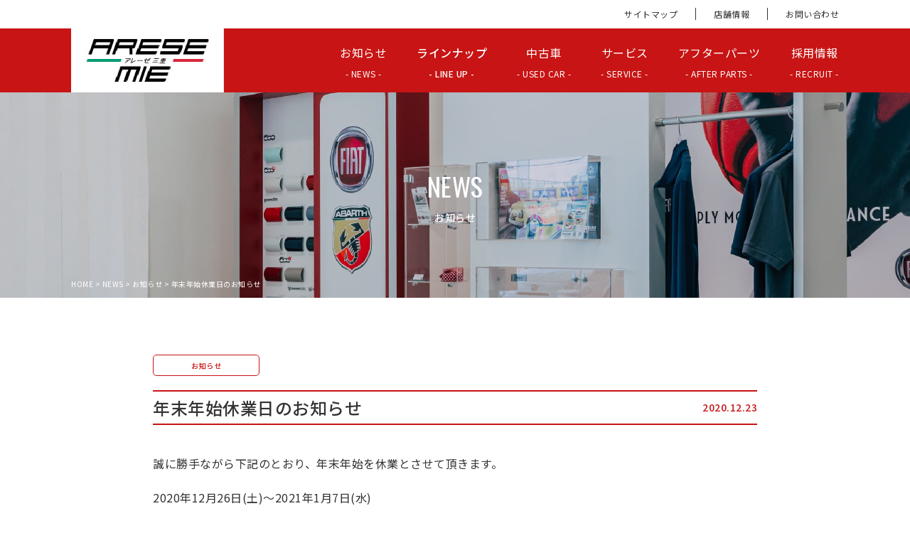

--- FILE ---
content_type: text/html; charset=UTF-8
request_url: https://arese-mie.com/2020/12/23/%E5%B9%B4%E6%9C%AB%E5%B9%B4%E5%A7%8B%E4%BC%91%E6%A5%AD%E6%97%A5%E3%81%AE%E3%81%8A%E7%9F%A5%E3%82%89%E3%81%9B/
body_size: 49285
content:
<!DOCTYPE html>
<html lang="ja">

<head>
<!-- Google Tag Manager -->
<script>(function(w,d,s,l,i){w[l]=w[l]||[];w[l].push({'gtm.start':
new Date().getTime(),event:'gtm.js'});var f=d.getElementsByTagName(s)[0],
j=d.createElement(s),dl=l!='dataLayer'?'&l='+l:'';j.async=true;j.src=
'https://www.googletagmanager.com/gtm.js?id='+i+dl;f.parentNode.insertBefore(j,f);
})(window,document,'script','dataLayer','GTM-MGD4VDJ');</script>
<!-- End Google Tag Manager -->
    <meta charset="UTF-8">
    <meta name="viewport" content="width=device-width, initial-scale=1.0">
    
    <link rel="stylesheet" type="text/css" href="https://arese-mie.com/arese_wp/wp-content/themes/arese/css/style.css?2">
    <link rel="stylesheet" type="text/css" href="https://arese-mie.com/arese_wp/wp-content/themes/arese/css/slick-theme.css">
    <link rel="stylesheet" type="text/css" href="https://arese-mie.com/arese_wp/wp-content/themes/arese/css/slick.css">
    <link href="https://fonts.googleapis.com/css2?family=Noto+Sans+JP:wght@100;300;400;500&family=Righteous&display=swap" rel="stylesheet">
    <link href="https://fonts.googleapis.com/css2?family=Barlow+Condensed&family=Oswald&display=swap" rel="stylesheet">
    <script src="https://arese-mie.com/arese_wp/wp-content/themes/arese/js/jquery-3.5.1.min.js"></script>
    <script src="https://arese-mie.com/arese_wp/wp-content/themes/arese/js/jquery.inview.min.js"></script>
    <script type="text/javascript">
        $(function ($) {
            if (window.matchMedia('(min-width: 1024px)').matches) {
              var headerHight = 150;
            } else {
              var headerHight = 110;
            }
         $('a[href^="#"]:not(.non-scroll a)').click(function(){
             var href= $(this).attr("href");
               var target = $(href == "#" || href == "" ? 'html' : href);
                var position = target.offset().top-headerHight;
             $("html, body").animate({scrollTop:position}, 1000, "swing");
                return false;
           });
        });
    </script>

<meta name='robots' content='index, follow, max-image-preview:large, max-snippet:-1, max-video-preview:-1' />
	<style>img:is([sizes="auto" i], [sizes^="auto," i]) { contain-intrinsic-size: 3000px 1500px }</style>
	
	<!-- This site is optimized with the Yoast SEO plugin v26.7 - https://yoast.com/wordpress/plugins/seo/ -->
	<title>年末年始休業日のお知らせ | 株式会社アレーゼ三重</title>
	<link rel="canonical" href="https://arese-mie.com/2020/12/23/年末年始休業日のお知らせ/" />
	<meta property="og:locale" content="ja_JP" />
	<meta property="og:type" content="article" />
	<meta property="og:title" content="年末年始休業日のお知らせ | 株式会社アレーゼ三重" />
	<meta property="og:description" content="誠に勝手ながら下記のとおり、年末年始を休業とさせて頂きます。 2020年12月26日(土)〜2021年1月7日(水)　※8日(金)より通常営業いたします。 ご不便をお掛け致しますが、何卒ご理解のほどお願い申し上げます。" />
	<meta property="og:url" content="https://arese-mie.com/2020/12/23/年末年始休業日のお知らせ/" />
	<meta property="og:site_name" content="株式会社アレーゼ三重" />
	<meta property="article:published_time" content="2020-12-23T07:31:10+00:00" />
	<meta property="article:modified_time" content="2020-12-23T07:59:59+00:00" />
	<meta property="og:image" content="https://arese-mie.com/arese_wp/wp-content/uploads/2020/09/arese_ogp.jpg" />
	<meta property="og:image:width" content="1198" />
	<meta property="og:image:height" content="628" />
	<meta property="og:image:type" content="image/jpeg" />
	<meta name="author" content="arese_kanri" />
	<meta name="twitter:card" content="summary_large_image" />
	<meta name="twitter:label1" content="執筆者" />
	<meta name="twitter:data1" content="arese_kanri" />
	<script type="application/ld+json" class="yoast-schema-graph">{"@context":"https://schema.org","@graph":[{"@type":"Article","@id":"https://arese-mie.com/2020/12/23/%e5%b9%b4%e6%9c%ab%e5%b9%b4%e5%a7%8b%e4%bc%91%e6%a5%ad%e6%97%a5%e3%81%ae%e3%81%8a%e7%9f%a5%e3%82%89%e3%81%9b/#article","isPartOf":{"@id":"https://arese-mie.com/2020/12/23/%e5%b9%b4%e6%9c%ab%e5%b9%b4%e5%a7%8b%e4%bc%91%e6%a5%ad%e6%97%a5%e3%81%ae%e3%81%8a%e7%9f%a5%e3%82%89%e3%81%9b/"},"author":{"name":"arese_kanri","@id":"https://arese-mie.com/#/schema/person/a22355ce8a954b4eebe977f409140929"},"headline":"年末年始休業日のお知らせ","datePublished":"2020-12-23T07:31:10+00:00","dateModified":"2020-12-23T07:59:59+00:00","mainEntityOfPage":{"@id":"https://arese-mie.com/2020/12/23/%e5%b9%b4%e6%9c%ab%e5%b9%b4%e5%a7%8b%e4%bc%91%e6%a5%ad%e6%97%a5%e3%81%ae%e3%81%8a%e7%9f%a5%e3%82%89%e3%81%9b/"},"wordCount":0,"commentCount":0,"publisher":{"@id":"https://arese-mie.com/#organization"},"articleSection":["お知らせ"],"inLanguage":"ja","potentialAction":[{"@type":"CommentAction","name":"Comment","target":["https://arese-mie.com/2020/12/23/%e5%b9%b4%e6%9c%ab%e5%b9%b4%e5%a7%8b%e4%bc%91%e6%a5%ad%e6%97%a5%e3%81%ae%e3%81%8a%e7%9f%a5%e3%82%89%e3%81%9b/#respond"]}]},{"@type":"WebPage","@id":"https://arese-mie.com/2020/12/23/%e5%b9%b4%e6%9c%ab%e5%b9%b4%e5%a7%8b%e4%bc%91%e6%a5%ad%e6%97%a5%e3%81%ae%e3%81%8a%e7%9f%a5%e3%82%89%e3%81%9b/","url":"https://arese-mie.com/2020/12/23/%e5%b9%b4%e6%9c%ab%e5%b9%b4%e5%a7%8b%e4%bc%91%e6%a5%ad%e6%97%a5%e3%81%ae%e3%81%8a%e7%9f%a5%e3%82%89%e3%81%9b/","name":"年末年始休業日のお知らせ | 株式会社アレーゼ三重","isPartOf":{"@id":"https://arese-mie.com/#website"},"datePublished":"2020-12-23T07:31:10+00:00","dateModified":"2020-12-23T07:59:59+00:00","breadcrumb":{"@id":"https://arese-mie.com/2020/12/23/%e5%b9%b4%e6%9c%ab%e5%b9%b4%e5%a7%8b%e4%bc%91%e6%a5%ad%e6%97%a5%e3%81%ae%e3%81%8a%e7%9f%a5%e3%82%89%e3%81%9b/#breadcrumb"},"inLanguage":"ja","potentialAction":[{"@type":"ReadAction","target":["https://arese-mie.com/2020/12/23/%e5%b9%b4%e6%9c%ab%e5%b9%b4%e5%a7%8b%e4%bc%91%e6%a5%ad%e6%97%a5%e3%81%ae%e3%81%8a%e7%9f%a5%e3%82%89%e3%81%9b/"]}]},{"@type":"BreadcrumbList","@id":"https://arese-mie.com/2020/12/23/%e5%b9%b4%e6%9c%ab%e5%b9%b4%e5%a7%8b%e4%bc%91%e6%a5%ad%e6%97%a5%e3%81%ae%e3%81%8a%e7%9f%a5%e3%82%89%e3%81%9b/#breadcrumb","itemListElement":[{"@type":"ListItem","position":1,"name":"ホーム","item":"https://arese-mie.com/"},{"@type":"ListItem","position":2,"name":"NEWS","item":"https://arese-mie.com/news/"},{"@type":"ListItem","position":3,"name":"年末年始休業日のお知らせ"}]},{"@type":"WebSite","@id":"https://arese-mie.com/#website","url":"https://arese-mie.com/","name":"株式会社アレーゼ三重","description":"","publisher":{"@id":"https://arese-mie.com/#organization"},"potentialAction":[{"@type":"SearchAction","target":{"@type":"EntryPoint","urlTemplate":"https://arese-mie.com/?s={search_term_string}"},"query-input":{"@type":"PropertyValueSpecification","valueRequired":true,"valueName":"search_term_string"}}],"inLanguage":"ja"},{"@type":"Organization","@id":"https://arese-mie.com/#organization","name":"株式会社アレーゼ三重","url":"https://arese-mie.com/","logo":{"@type":"ImageObject","inLanguage":"ja","@id":"https://arese-mie.com/#/schema/logo/image/","url":"https://arese-mie.com/arese_wp/wp-content/uploads/2020/09/favicon.jpg","contentUrl":"https://arese-mie.com/arese_wp/wp-content/uploads/2020/09/favicon.jpg","width":501,"height":500,"caption":"株式会社アレーゼ三重"},"image":{"@id":"https://arese-mie.com/#/schema/logo/image/"}},{"@type":"Person","@id":"https://arese-mie.com/#/schema/person/a22355ce8a954b4eebe977f409140929","name":"arese_kanri","image":{"@type":"ImageObject","inLanguage":"ja","@id":"https://arese-mie.com/#/schema/person/image/","url":"https://secure.gravatar.com/avatar/b5156ede8e9f993d8bc354a1a3af12ff9500ada8ca47784dd785446a17b0da26?s=96&d=mm&r=g","contentUrl":"https://secure.gravatar.com/avatar/b5156ede8e9f993d8bc354a1a3af12ff9500ada8ca47784dd785446a17b0da26?s=96&d=mm&r=g","caption":"arese_kanri"},"sameAs":["https://arese-mie.com/arese_wp"],"url":"https://arese-mie.com/author/arese_kanri/"}]}</script>
	<!-- / Yoast SEO plugin. -->


<link rel="alternate" type="application/rss+xml" title="株式会社アレーゼ三重 &raquo; 年末年始休業日のお知らせ のコメントのフィード" href="https://arese-mie.com/2020/12/23/%e5%b9%b4%e6%9c%ab%e5%b9%b4%e5%a7%8b%e4%bc%91%e6%a5%ad%e6%97%a5%e3%81%ae%e3%81%8a%e7%9f%a5%e3%82%89%e3%81%9b/feed/" />
<script type="text/javascript">
/* <![CDATA[ */
window._wpemojiSettings = {"baseUrl":"https:\/\/s.w.org\/images\/core\/emoji\/16.0.1\/72x72\/","ext":".png","svgUrl":"https:\/\/s.w.org\/images\/core\/emoji\/16.0.1\/svg\/","svgExt":".svg","source":{"concatemoji":"https:\/\/arese-mie.com\/arese_wp\/wp-includes\/js\/wp-emoji-release.min.js?ver=6.8.3"}};
/*! This file is auto-generated */
!function(s,n){var o,i,e;function c(e){try{var t={supportTests:e,timestamp:(new Date).valueOf()};sessionStorage.setItem(o,JSON.stringify(t))}catch(e){}}function p(e,t,n){e.clearRect(0,0,e.canvas.width,e.canvas.height),e.fillText(t,0,0);var t=new Uint32Array(e.getImageData(0,0,e.canvas.width,e.canvas.height).data),a=(e.clearRect(0,0,e.canvas.width,e.canvas.height),e.fillText(n,0,0),new Uint32Array(e.getImageData(0,0,e.canvas.width,e.canvas.height).data));return t.every(function(e,t){return e===a[t]})}function u(e,t){e.clearRect(0,0,e.canvas.width,e.canvas.height),e.fillText(t,0,0);for(var n=e.getImageData(16,16,1,1),a=0;a<n.data.length;a++)if(0!==n.data[a])return!1;return!0}function f(e,t,n,a){switch(t){case"flag":return n(e,"\ud83c\udff3\ufe0f\u200d\u26a7\ufe0f","\ud83c\udff3\ufe0f\u200b\u26a7\ufe0f")?!1:!n(e,"\ud83c\udde8\ud83c\uddf6","\ud83c\udde8\u200b\ud83c\uddf6")&&!n(e,"\ud83c\udff4\udb40\udc67\udb40\udc62\udb40\udc65\udb40\udc6e\udb40\udc67\udb40\udc7f","\ud83c\udff4\u200b\udb40\udc67\u200b\udb40\udc62\u200b\udb40\udc65\u200b\udb40\udc6e\u200b\udb40\udc67\u200b\udb40\udc7f");case"emoji":return!a(e,"\ud83e\udedf")}return!1}function g(e,t,n,a){var r="undefined"!=typeof WorkerGlobalScope&&self instanceof WorkerGlobalScope?new OffscreenCanvas(300,150):s.createElement("canvas"),o=r.getContext("2d",{willReadFrequently:!0}),i=(o.textBaseline="top",o.font="600 32px Arial",{});return e.forEach(function(e){i[e]=t(o,e,n,a)}),i}function t(e){var t=s.createElement("script");t.src=e,t.defer=!0,s.head.appendChild(t)}"undefined"!=typeof Promise&&(o="wpEmojiSettingsSupports",i=["flag","emoji"],n.supports={everything:!0,everythingExceptFlag:!0},e=new Promise(function(e){s.addEventListener("DOMContentLoaded",e,{once:!0})}),new Promise(function(t){var n=function(){try{var e=JSON.parse(sessionStorage.getItem(o));if("object"==typeof e&&"number"==typeof e.timestamp&&(new Date).valueOf()<e.timestamp+604800&&"object"==typeof e.supportTests)return e.supportTests}catch(e){}return null}();if(!n){if("undefined"!=typeof Worker&&"undefined"!=typeof OffscreenCanvas&&"undefined"!=typeof URL&&URL.createObjectURL&&"undefined"!=typeof Blob)try{var e="postMessage("+g.toString()+"("+[JSON.stringify(i),f.toString(),p.toString(),u.toString()].join(",")+"));",a=new Blob([e],{type:"text/javascript"}),r=new Worker(URL.createObjectURL(a),{name:"wpTestEmojiSupports"});return void(r.onmessage=function(e){c(n=e.data),r.terminate(),t(n)})}catch(e){}c(n=g(i,f,p,u))}t(n)}).then(function(e){for(var t in e)n.supports[t]=e[t],n.supports.everything=n.supports.everything&&n.supports[t],"flag"!==t&&(n.supports.everythingExceptFlag=n.supports.everythingExceptFlag&&n.supports[t]);n.supports.everythingExceptFlag=n.supports.everythingExceptFlag&&!n.supports.flag,n.DOMReady=!1,n.readyCallback=function(){n.DOMReady=!0}}).then(function(){return e}).then(function(){var e;n.supports.everything||(n.readyCallback(),(e=n.source||{}).concatemoji?t(e.concatemoji):e.wpemoji&&e.twemoji&&(t(e.twemoji),t(e.wpemoji)))}))}((window,document),window._wpemojiSettings);
/* ]]> */
</script>
<style id='wp-emoji-styles-inline-css' type='text/css'>

	img.wp-smiley, img.emoji {
		display: inline !important;
		border: none !important;
		box-shadow: none !important;
		height: 1em !important;
		width: 1em !important;
		margin: 0 0.07em !important;
		vertical-align: -0.1em !important;
		background: none !important;
		padding: 0 !important;
	}
</style>
<link rel='stylesheet' id='wp-block-library-css' href='https://arese-mie.com/arese_wp/wp-includes/css/dist/block-library/style.min.css?ver=6.8.3' type='text/css' media='all' />
<style id='classic-theme-styles-inline-css' type='text/css'>
/*! This file is auto-generated */
.wp-block-button__link{color:#fff;background-color:#32373c;border-radius:9999px;box-shadow:none;text-decoration:none;padding:calc(.667em + 2px) calc(1.333em + 2px);font-size:1.125em}.wp-block-file__button{background:#32373c;color:#fff;text-decoration:none}
</style>
<style id='xo-event-calendar-event-calendar-style-inline-css' type='text/css'>
.xo-event-calendar{font-family:Helvetica Neue,Helvetica,Hiragino Kaku Gothic ProN,Meiryo,MS PGothic,sans-serif;overflow:auto;position:relative}.xo-event-calendar td,.xo-event-calendar th{padding:0!important}.xo-event-calendar .calendar:nth-child(n+2) .month-next,.xo-event-calendar .calendar:nth-child(n+2) .month-prev{visibility:hidden}.xo-event-calendar table{background-color:transparent;border-collapse:separate;border-spacing:0;color:#333;margin:0;padding:0;table-layout:fixed;width:100%}.xo-event-calendar table caption,.xo-event-calendar table tbody,.xo-event-calendar table td,.xo-event-calendar table tfoot,.xo-event-calendar table th,.xo-event-calendar table thead,.xo-event-calendar table tr{background:transparent;border:0;margin:0;opacity:1;outline:0;padding:0;vertical-align:baseline}.xo-event-calendar table table tr{display:table-row}.xo-event-calendar table table td,.xo-event-calendar table table th{display:table-cell;padding:0}.xo-event-calendar table.xo-month{border:1px solid #ccc;border-right-width:0;margin:0 0 8px;padding:0}.xo-event-calendar table.xo-month td,.xo-event-calendar table.xo-month th{background-color:#fff;border:1px solid #ccc;padding:0}.xo-event-calendar table.xo-month caption{caption-side:top}.xo-event-calendar table.xo-month .month-header{display:flex;flex-flow:wrap;justify-content:center;margin:4px 0}.xo-event-calendar table.xo-month .month-header>span{flex-grow:1;text-align:center}.xo-event-calendar table.xo-month button{background-color:transparent;border:0;box-shadow:none;color:#333;cursor:pointer;margin:0;overflow:hidden;padding:0;text-shadow:none;width:38px}.xo-event-calendar table.xo-month button[disabled]{cursor:default;opacity:.3}.xo-event-calendar table.xo-month button>span{text-align:center;vertical-align:middle}.xo-event-calendar table.xo-month button span.nav-prev{border-bottom:2px solid #333;border-left:2px solid #333;display:inline-block;font-size:0;height:13px;transform:rotate(45deg);width:13px}.xo-event-calendar table.xo-month button span.nav-next{border-right:2px solid #333;border-top:2px solid #333;display:inline-block;font-size:0;height:13px;transform:rotate(45deg);width:13px}.xo-event-calendar table.xo-month button:hover span.nav-next,.xo-event-calendar table.xo-month button:hover span.nav-prev{border-width:3px}.xo-event-calendar table.xo-month>thead th{border-width:0 1px 0 0;color:#333;font-size:.9em;font-weight:700;padding:1px 0;text-align:center}.xo-event-calendar table.xo-month>thead th.sunday{color:#d00}.xo-event-calendar table.xo-month>thead th.saturday{color:#00d}.xo-event-calendar table.xo-month .month-week{border:0;overflow:hidden;padding:0;position:relative;width:100%}.xo-event-calendar table.xo-month .month-week table{border:0;margin:0;padding:0}.xo-event-calendar table.xo-month .month-dayname{border-width:1px 0 0 1px;bottom:0;left:0;position:absolute;right:0;top:0}.xo-event-calendar table.xo-month .month-dayname td{border-width:1px 1px 0 0;padding:0}.xo-event-calendar table.xo-month .month-dayname td div{border-width:1px 1px 0 0;font-size:100%;height:1000px;line-height:1.2em;padding:4px;text-align:right}.xo-event-calendar table.xo-month .month-dayname td div.other-month{opacity:.6}.xo-event-calendar table.xo-month .month-dayname td div.today{color:#00d;font-weight:700}.xo-event-calendar table.xo-month .month-dayname-space{height:1.5em;position:relative;top:0}.xo-event-calendar table.xo-month .month-event{background-color:transparent;position:relative;top:0}.xo-event-calendar table.xo-month .month-event td{background-color:transparent;border-width:0 1px 0 0;padding:0 1px 2px}.xo-event-calendar table.xo-month .month-event-space{background-color:transparent;height:1.5em}.xo-event-calendar table.xo-month .month-event-space td{border-width:0 1px 0 0}.xo-event-calendar table.xo-month .month-event tr,.xo-event-calendar table.xo-month .month-event-space tr{background-color:transparent}.xo-event-calendar table.xo-month .month-event-title{background-color:#ccc;border-radius:3px;color:#666;display:block;font-size:.8em;margin:1px;overflow:hidden;padding:0 4px;text-align:left;white-space:nowrap}.xo-event-calendar p.holiday-title{font-size:90%;margin:0;padding:2px 0;vertical-align:middle}.xo-event-calendar p.holiday-title span{border:1px solid #ccc;margin:0 6px 0 0;padding:0 0 0 18px}.xo-event-calendar .loading-animation{left:50%;margin:-20px 0 0 -20px;position:absolute;top:50%}@media(min-width:600px){.xo-event-calendar .calendars.columns-2{-moz-column-gap:15px;column-gap:15px;display:grid;grid-template-columns:repeat(2,1fr);row-gap:5px}.xo-event-calendar .calendars.columns-2 .month-next,.xo-event-calendar .calendars.columns-2 .month-prev{visibility:hidden}.xo-event-calendar .calendars.columns-2 .calendar:first-child .month-prev,.xo-event-calendar .calendars.columns-2 .calendar:nth-child(2) .month-next{visibility:visible}.xo-event-calendar .calendars.columns-3{-moz-column-gap:15px;column-gap:15px;display:grid;grid-template-columns:repeat(3,1fr);row-gap:5px}.xo-event-calendar .calendars.columns-3 .month-next,.xo-event-calendar .calendars.columns-3 .month-prev{visibility:hidden}.xo-event-calendar .calendars.columns-3 .calendar:first-child .month-prev,.xo-event-calendar .calendars.columns-3 .calendar:nth-child(3) .month-next{visibility:visible}.xo-event-calendar .calendars.columns-4{-moz-column-gap:15px;column-gap:15px;display:grid;grid-template-columns:repeat(4,1fr);row-gap:5px}.xo-event-calendar .calendars.columns-4 .month-next,.xo-event-calendar .calendars.columns-4 .month-prev{visibility:hidden}.xo-event-calendar .calendars.columns-4 .calendar:first-child .month-prev,.xo-event-calendar .calendars.columns-4 .calendar:nth-child(4) .month-next{visibility:visible}}.xo-event-calendar.xo-calendar-loading .xo-months{opacity:.5}.xo-event-calendar.xo-calendar-loading .loading-animation{animation:loadingCircRot .8s linear infinite;border:5px solid rgba(0,0,0,.2);border-radius:50%;border-top-color:#4285f4;height:40px;width:40px}@keyframes loadingCircRot{0%{transform:rotate(0deg)}to{transform:rotate(359deg)}}.xo-event-calendar.is-style-legacy table.xo-month .month-header>span{font-size:120%;line-height:28px}.xo-event-calendar.is-style-regular table.xo-month button:not(:hover):not(:active):not(.has-background){background-color:transparent;color:#333}.xo-event-calendar.is-style-regular table.xo-month button>span{text-align:center;vertical-align:middle}.xo-event-calendar.is-style-regular table.xo-month button>span:not(.dashicons){font-size:2em;overflow:hidden;text-indent:100%;white-space:nowrap}.xo-event-calendar.is-style-regular table.xo-month .month-next,.xo-event-calendar.is-style-regular table.xo-month .month-prev{height:2em;width:2em}.xo-event-calendar.is-style-regular table.xo-month .month-header{align-items:center;display:flex;justify-content:center;padding:.2em 0}.xo-event-calendar.is-style-regular table.xo-month .month-header .calendar-caption{flex-grow:1}.xo-event-calendar.is-style-regular table.xo-month .month-header>span{font-size:1.1em}.xo-event-calendar.is-style-regular table.xo-month>thead th{background:#fafafa;font-size:.8em}.xo-event-calendar.is-style-regular table.xo-month .month-dayname td div{font-size:1em;padding:.2em}.xo-event-calendar.is-style-regular table.xo-month .month-dayname td div.today{color:#339;font-weight:700}.xo-event-calendar.is-style-regular .holiday-titles{display:inline-flex;flex-wrap:wrap;gap:.25em 1em}.xo-event-calendar.is-style-regular p.holiday-title{font-size:.875em;margin:0 0 .5em}.xo-event-calendar.is-style-regular p.holiday-title span{margin:0 .25em 0 0;padding:0 0 0 1.25em}

</style>
<style id='xo-event-calendar-simple-calendar-style-inline-css' type='text/css'>
.xo-simple-calendar{box-sizing:border-box;font-family:Helvetica Neue,Helvetica,Hiragino Kaku Gothic ProN,Meiryo,MS PGothic,sans-serif;margin:0;padding:0;position:relative}.xo-simple-calendar td,.xo-simple-calendar th{padding:0!important}.xo-simple-calendar .calendar:nth-child(n+2) .month-next,.xo-simple-calendar .calendar:nth-child(n+2) .month-prev{visibility:hidden}.xo-simple-calendar .calendar table.month{border:0;border-collapse:separate;border-spacing:1px;box-sizing:border-box;margin:0 0 .5em;min-width:auto;outline:0;padding:0;table-layout:fixed;width:100%}.xo-simple-calendar .calendar table.month caption,.xo-simple-calendar .calendar table.month tbody,.xo-simple-calendar .calendar table.month td,.xo-simple-calendar .calendar table.month tfoot,.xo-simple-calendar .calendar table.month th,.xo-simple-calendar .calendar table.month thead,.xo-simple-calendar .calendar table.month tr{background:transparent;border:0;margin:0;opacity:1;outline:0;padding:0;vertical-align:baseline}.xo-simple-calendar .calendar table.month caption{caption-side:top;font-size:1.1em}.xo-simple-calendar .calendar table.month .month-header{align-items:center;display:flex;justify-content:center;width:100%}.xo-simple-calendar .calendar table.month .month-header .month-title{flex-grow:1;font-size:1em;font-weight:400;letter-spacing:.1em;line-height:1em;padding:0;text-align:center}.xo-simple-calendar .calendar table.month .month-header button{background:none;background-color:transparent;border:0;font-size:1.4em;line-height:1.4em;margin:0;outline-offset:0;padding:0;width:1.4em}.xo-simple-calendar .calendar table.month .month-header button:not(:hover):not(:active):not(.has-background){background-color:transparent}.xo-simple-calendar .calendar table.month .month-header button:hover{opacity:.6}.xo-simple-calendar .calendar table.month .month-header button:disabled{cursor:auto;opacity:.3}.xo-simple-calendar .calendar table.month .month-header .month-next,.xo-simple-calendar .calendar table.month .month-header .month-prev{background-color:transparent;color:#333;cursor:pointer}.xo-simple-calendar .calendar table.month tr{background:transparent;border:0;outline:0}.xo-simple-calendar .calendar table.month td,.xo-simple-calendar .calendar table.month th{background:transparent;border:0;outline:0;text-align:center;vertical-align:middle;word-break:normal}.xo-simple-calendar .calendar table.month th{font-size:.8em;font-weight:700}.xo-simple-calendar .calendar table.month td{font-size:1em;font-weight:400}.xo-simple-calendar .calendar table.month .day.holiday{color:#333}.xo-simple-calendar .calendar table.month .day.other{opacity:.3}.xo-simple-calendar .calendar table.month .day>span{box-sizing:border-box;display:inline-block;padding:.2em;width:100%}.xo-simple-calendar .calendar table.month th>span{color:#333}.xo-simple-calendar .calendar table.month .day.sun>span,.xo-simple-calendar .calendar table.month th.sun>span{color:#ec0220}.xo-simple-calendar .calendar table.month .day.sat>span,.xo-simple-calendar .calendar table.month th.sat>span{color:#0069de}.xo-simple-calendar .calendars-footer{margin:.5em;padding:0}.xo-simple-calendar .calendars-footer ul.holiday-titles{border:0;display:inline-flex;flex-wrap:wrap;gap:.25em 1em;margin:0;outline:0;padding:0}.xo-simple-calendar .calendars-footer ul.holiday-titles li{border:0;list-style:none;margin:0;outline:0;padding:0}.xo-simple-calendar .calendars-footer ul.holiday-titles li:after,.xo-simple-calendar .calendars-footer ul.holiday-titles li:before{content:none}.xo-simple-calendar .calendars-footer ul.holiday-titles .mark{border-radius:50%;display:inline-block;height:1.2em;vertical-align:middle;width:1.2em}.xo-simple-calendar .calendars-footer ul.holiday-titles .title{font-size:.7em;vertical-align:middle}@media(min-width:600px){.xo-simple-calendar .calendars.columns-2{-moz-column-gap:15px;column-gap:15px;display:grid;grid-template-columns:repeat(2,1fr);row-gap:5px}.xo-simple-calendar .calendars.columns-2 .month-next,.xo-simple-calendar .calendars.columns-2 .month-prev{visibility:hidden}.xo-simple-calendar .calendars.columns-2 .calendar:first-child .month-prev,.xo-simple-calendar .calendars.columns-2 .calendar:nth-child(2) .month-next{visibility:visible}.xo-simple-calendar .calendars.columns-3{-moz-column-gap:15px;column-gap:15px;display:grid;grid-template-columns:repeat(3,1fr);row-gap:5px}.xo-simple-calendar .calendars.columns-3 .month-next,.xo-simple-calendar .calendars.columns-3 .month-prev{visibility:hidden}.xo-simple-calendar .calendars.columns-3 .calendar:first-child .month-prev,.xo-simple-calendar .calendars.columns-3 .calendar:nth-child(3) .month-next{visibility:visible}.xo-simple-calendar .calendars.columns-4{-moz-column-gap:15px;column-gap:15px;display:grid;grid-template-columns:repeat(4,1fr);row-gap:5px}.xo-simple-calendar .calendars.columns-4 .month-next,.xo-simple-calendar .calendars.columns-4 .month-prev{visibility:hidden}.xo-simple-calendar .calendars.columns-4 .calendar:first-child .month-prev,.xo-simple-calendar .calendars.columns-4 .calendar:nth-child(4) .month-next{visibility:visible}}.xo-simple-calendar .calendar-loading-animation{left:50%;margin:-20px 0 0 -20px;position:absolute;top:50%}.xo-simple-calendar.xo-calendar-loading .calendars{opacity:.3}.xo-simple-calendar.xo-calendar-loading .calendar-loading-animation{animation:SimpleCalendarLoadingCircRot .8s linear infinite;border:5px solid rgba(0,0,0,.2);border-radius:50%;border-top-color:#4285f4;height:40px;width:40px}@keyframes SimpleCalendarLoadingCircRot{0%{transform:rotate(0deg)}to{transform:rotate(359deg)}}.xo-simple-calendar.is-style-regular table.month{border-collapse:collapse;border-spacing:0}.xo-simple-calendar.is-style-regular table.month tr{border:0}.xo-simple-calendar.is-style-regular table.month .day>span{border-radius:50%;line-height:2em;padding:.1em;width:2.2em}.xo-simple-calendar.is-style-frame table.month{background:transparent;border-collapse:collapse;border-spacing:0}.xo-simple-calendar.is-style-frame table.month thead tr{background:#eee}.xo-simple-calendar.is-style-frame table.month tbody tr{background:#fff}.xo-simple-calendar.is-style-frame table.month td,.xo-simple-calendar.is-style-frame table.month th{border:1px solid #ccc}.xo-simple-calendar.is-style-frame .calendars-footer{margin:8px 0}.xo-simple-calendar.is-style-frame .calendars-footer ul.holiday-titles .mark{border:1px solid #ccc;border-radius:0}

</style>
<style id='global-styles-inline-css' type='text/css'>
:root{--wp--preset--aspect-ratio--square: 1;--wp--preset--aspect-ratio--4-3: 4/3;--wp--preset--aspect-ratio--3-4: 3/4;--wp--preset--aspect-ratio--3-2: 3/2;--wp--preset--aspect-ratio--2-3: 2/3;--wp--preset--aspect-ratio--16-9: 16/9;--wp--preset--aspect-ratio--9-16: 9/16;--wp--preset--color--black: #000000;--wp--preset--color--cyan-bluish-gray: #abb8c3;--wp--preset--color--white: #ffffff;--wp--preset--color--pale-pink: #f78da7;--wp--preset--color--vivid-red: #cf2e2e;--wp--preset--color--luminous-vivid-orange: #ff6900;--wp--preset--color--luminous-vivid-amber: #fcb900;--wp--preset--color--light-green-cyan: #7bdcb5;--wp--preset--color--vivid-green-cyan: #00d084;--wp--preset--color--pale-cyan-blue: #8ed1fc;--wp--preset--color--vivid-cyan-blue: #0693e3;--wp--preset--color--vivid-purple: #9b51e0;--wp--preset--gradient--vivid-cyan-blue-to-vivid-purple: linear-gradient(135deg,rgba(6,147,227,1) 0%,rgb(155,81,224) 100%);--wp--preset--gradient--light-green-cyan-to-vivid-green-cyan: linear-gradient(135deg,rgb(122,220,180) 0%,rgb(0,208,130) 100%);--wp--preset--gradient--luminous-vivid-amber-to-luminous-vivid-orange: linear-gradient(135deg,rgba(252,185,0,1) 0%,rgba(255,105,0,1) 100%);--wp--preset--gradient--luminous-vivid-orange-to-vivid-red: linear-gradient(135deg,rgba(255,105,0,1) 0%,rgb(207,46,46) 100%);--wp--preset--gradient--very-light-gray-to-cyan-bluish-gray: linear-gradient(135deg,rgb(238,238,238) 0%,rgb(169,184,195) 100%);--wp--preset--gradient--cool-to-warm-spectrum: linear-gradient(135deg,rgb(74,234,220) 0%,rgb(151,120,209) 20%,rgb(207,42,186) 40%,rgb(238,44,130) 60%,rgb(251,105,98) 80%,rgb(254,248,76) 100%);--wp--preset--gradient--blush-light-purple: linear-gradient(135deg,rgb(255,206,236) 0%,rgb(152,150,240) 100%);--wp--preset--gradient--blush-bordeaux: linear-gradient(135deg,rgb(254,205,165) 0%,rgb(254,45,45) 50%,rgb(107,0,62) 100%);--wp--preset--gradient--luminous-dusk: linear-gradient(135deg,rgb(255,203,112) 0%,rgb(199,81,192) 50%,rgb(65,88,208) 100%);--wp--preset--gradient--pale-ocean: linear-gradient(135deg,rgb(255,245,203) 0%,rgb(182,227,212) 50%,rgb(51,167,181) 100%);--wp--preset--gradient--electric-grass: linear-gradient(135deg,rgb(202,248,128) 0%,rgb(113,206,126) 100%);--wp--preset--gradient--midnight: linear-gradient(135deg,rgb(2,3,129) 0%,rgb(40,116,252) 100%);--wp--preset--font-size--small: 13px;--wp--preset--font-size--medium: 20px;--wp--preset--font-size--large: 36px;--wp--preset--font-size--x-large: 42px;--wp--preset--spacing--20: 0.44rem;--wp--preset--spacing--30: 0.67rem;--wp--preset--spacing--40: 1rem;--wp--preset--spacing--50: 1.5rem;--wp--preset--spacing--60: 2.25rem;--wp--preset--spacing--70: 3.38rem;--wp--preset--spacing--80: 5.06rem;--wp--preset--shadow--natural: 6px 6px 9px rgba(0, 0, 0, 0.2);--wp--preset--shadow--deep: 12px 12px 50px rgba(0, 0, 0, 0.4);--wp--preset--shadow--sharp: 6px 6px 0px rgba(0, 0, 0, 0.2);--wp--preset--shadow--outlined: 6px 6px 0px -3px rgba(255, 255, 255, 1), 6px 6px rgba(0, 0, 0, 1);--wp--preset--shadow--crisp: 6px 6px 0px rgba(0, 0, 0, 1);}:where(.is-layout-flex){gap: 0.5em;}:where(.is-layout-grid){gap: 0.5em;}body .is-layout-flex{display: flex;}.is-layout-flex{flex-wrap: wrap;align-items: center;}.is-layout-flex > :is(*, div){margin: 0;}body .is-layout-grid{display: grid;}.is-layout-grid > :is(*, div){margin: 0;}:where(.wp-block-columns.is-layout-flex){gap: 2em;}:where(.wp-block-columns.is-layout-grid){gap: 2em;}:where(.wp-block-post-template.is-layout-flex){gap: 1.25em;}:where(.wp-block-post-template.is-layout-grid){gap: 1.25em;}.has-black-color{color: var(--wp--preset--color--black) !important;}.has-cyan-bluish-gray-color{color: var(--wp--preset--color--cyan-bluish-gray) !important;}.has-white-color{color: var(--wp--preset--color--white) !important;}.has-pale-pink-color{color: var(--wp--preset--color--pale-pink) !important;}.has-vivid-red-color{color: var(--wp--preset--color--vivid-red) !important;}.has-luminous-vivid-orange-color{color: var(--wp--preset--color--luminous-vivid-orange) !important;}.has-luminous-vivid-amber-color{color: var(--wp--preset--color--luminous-vivid-amber) !important;}.has-light-green-cyan-color{color: var(--wp--preset--color--light-green-cyan) !important;}.has-vivid-green-cyan-color{color: var(--wp--preset--color--vivid-green-cyan) !important;}.has-pale-cyan-blue-color{color: var(--wp--preset--color--pale-cyan-blue) !important;}.has-vivid-cyan-blue-color{color: var(--wp--preset--color--vivid-cyan-blue) !important;}.has-vivid-purple-color{color: var(--wp--preset--color--vivid-purple) !important;}.has-black-background-color{background-color: var(--wp--preset--color--black) !important;}.has-cyan-bluish-gray-background-color{background-color: var(--wp--preset--color--cyan-bluish-gray) !important;}.has-white-background-color{background-color: var(--wp--preset--color--white) !important;}.has-pale-pink-background-color{background-color: var(--wp--preset--color--pale-pink) !important;}.has-vivid-red-background-color{background-color: var(--wp--preset--color--vivid-red) !important;}.has-luminous-vivid-orange-background-color{background-color: var(--wp--preset--color--luminous-vivid-orange) !important;}.has-luminous-vivid-amber-background-color{background-color: var(--wp--preset--color--luminous-vivid-amber) !important;}.has-light-green-cyan-background-color{background-color: var(--wp--preset--color--light-green-cyan) !important;}.has-vivid-green-cyan-background-color{background-color: var(--wp--preset--color--vivid-green-cyan) !important;}.has-pale-cyan-blue-background-color{background-color: var(--wp--preset--color--pale-cyan-blue) !important;}.has-vivid-cyan-blue-background-color{background-color: var(--wp--preset--color--vivid-cyan-blue) !important;}.has-vivid-purple-background-color{background-color: var(--wp--preset--color--vivid-purple) !important;}.has-black-border-color{border-color: var(--wp--preset--color--black) !important;}.has-cyan-bluish-gray-border-color{border-color: var(--wp--preset--color--cyan-bluish-gray) !important;}.has-white-border-color{border-color: var(--wp--preset--color--white) !important;}.has-pale-pink-border-color{border-color: var(--wp--preset--color--pale-pink) !important;}.has-vivid-red-border-color{border-color: var(--wp--preset--color--vivid-red) !important;}.has-luminous-vivid-orange-border-color{border-color: var(--wp--preset--color--luminous-vivid-orange) !important;}.has-luminous-vivid-amber-border-color{border-color: var(--wp--preset--color--luminous-vivid-amber) !important;}.has-light-green-cyan-border-color{border-color: var(--wp--preset--color--light-green-cyan) !important;}.has-vivid-green-cyan-border-color{border-color: var(--wp--preset--color--vivid-green-cyan) !important;}.has-pale-cyan-blue-border-color{border-color: var(--wp--preset--color--pale-cyan-blue) !important;}.has-vivid-cyan-blue-border-color{border-color: var(--wp--preset--color--vivid-cyan-blue) !important;}.has-vivid-purple-border-color{border-color: var(--wp--preset--color--vivid-purple) !important;}.has-vivid-cyan-blue-to-vivid-purple-gradient-background{background: var(--wp--preset--gradient--vivid-cyan-blue-to-vivid-purple) !important;}.has-light-green-cyan-to-vivid-green-cyan-gradient-background{background: var(--wp--preset--gradient--light-green-cyan-to-vivid-green-cyan) !important;}.has-luminous-vivid-amber-to-luminous-vivid-orange-gradient-background{background: var(--wp--preset--gradient--luminous-vivid-amber-to-luminous-vivid-orange) !important;}.has-luminous-vivid-orange-to-vivid-red-gradient-background{background: var(--wp--preset--gradient--luminous-vivid-orange-to-vivid-red) !important;}.has-very-light-gray-to-cyan-bluish-gray-gradient-background{background: var(--wp--preset--gradient--very-light-gray-to-cyan-bluish-gray) !important;}.has-cool-to-warm-spectrum-gradient-background{background: var(--wp--preset--gradient--cool-to-warm-spectrum) !important;}.has-blush-light-purple-gradient-background{background: var(--wp--preset--gradient--blush-light-purple) !important;}.has-blush-bordeaux-gradient-background{background: var(--wp--preset--gradient--blush-bordeaux) !important;}.has-luminous-dusk-gradient-background{background: var(--wp--preset--gradient--luminous-dusk) !important;}.has-pale-ocean-gradient-background{background: var(--wp--preset--gradient--pale-ocean) !important;}.has-electric-grass-gradient-background{background: var(--wp--preset--gradient--electric-grass) !important;}.has-midnight-gradient-background{background: var(--wp--preset--gradient--midnight) !important;}.has-small-font-size{font-size: var(--wp--preset--font-size--small) !important;}.has-medium-font-size{font-size: var(--wp--preset--font-size--medium) !important;}.has-large-font-size{font-size: var(--wp--preset--font-size--large) !important;}.has-x-large-font-size{font-size: var(--wp--preset--font-size--x-large) !important;}
:where(.wp-block-post-template.is-layout-flex){gap: 1.25em;}:where(.wp-block-post-template.is-layout-grid){gap: 1.25em;}
:where(.wp-block-columns.is-layout-flex){gap: 2em;}:where(.wp-block-columns.is-layout-grid){gap: 2em;}
:root :where(.wp-block-pullquote){font-size: 1.5em;line-height: 1.6;}
</style>
<link rel='stylesheet' id='dashicons-css' href='https://arese-mie.com/arese_wp/wp-includes/css/dashicons.min.css?ver=6.8.3' type='text/css' media='all' />
<link rel='stylesheet' id='xo-event-calendar-css' href='https://arese-mie.com/arese_wp/wp-content/plugins/xo-event-calendar/css/xo-event-calendar.css?ver=3.2.10' type='text/css' media='all' />
<script type="text/javascript" src="https://arese-mie.com/arese_wp/wp-includes/js/jquery/jquery.min.js?ver=3.7.1" id="jquery-core-js"></script>
<script type="text/javascript" src="https://arese-mie.com/arese_wp/wp-includes/js/jquery/jquery-migrate.min.js?ver=3.4.1" id="jquery-migrate-js"></script>
<link rel="https://api.w.org/" href="https://arese-mie.com/wp-json/" /><link rel="alternate" title="JSON" type="application/json" href="https://arese-mie.com/wp-json/wp/v2/posts/219" /><link rel="EditURI" type="application/rsd+xml" title="RSD" href="https://arese-mie.com/arese_wp/xmlrpc.php?rsd" />
<meta name="generator" content="WordPress 6.8.3" />
<link rel='shortlink' href='https://arese-mie.com/?p=219' />
<link rel="alternate" title="oEmbed (JSON)" type="application/json+oembed" href="https://arese-mie.com/wp-json/oembed/1.0/embed?url=https%3A%2F%2Farese-mie.com%2F2020%2F12%2F23%2F%25e5%25b9%25b4%25e6%259c%25ab%25e5%25b9%25b4%25e5%25a7%258b%25e4%25bc%2591%25e6%25a5%25ad%25e6%2597%25a5%25e3%2581%25ae%25e3%2581%258a%25e7%259f%25a5%25e3%2582%2589%25e3%2581%259b%2F" />
<link rel="alternate" title="oEmbed (XML)" type="text/xml+oembed" href="https://arese-mie.com/wp-json/oembed/1.0/embed?url=https%3A%2F%2Farese-mie.com%2F2020%2F12%2F23%2F%25e5%25b9%25b4%25e6%259c%25ab%25e5%25b9%25b4%25e5%25a7%258b%25e4%25bc%2591%25e6%25a5%25ad%25e6%2597%25a5%25e3%2581%25ae%25e3%2581%258a%25e7%259f%25a5%25e3%2582%2589%25e3%2581%259b%2F&#038;format=xml" />
<link rel="icon" href="https://arese-mie.com/arese_wp/wp-content/uploads/2020/09/cropped-favicon-32x32.jpg" sizes="32x32" />
<link rel="icon" href="https://arese-mie.com/arese_wp/wp-content/uploads/2020/09/cropped-favicon-192x192.jpg" sizes="192x192" />
<link rel="apple-touch-icon" href="https://arese-mie.com/arese_wp/wp-content/uploads/2020/09/cropped-favicon-180x180.jpg" />
<meta name="msapplication-TileImage" content="https://arese-mie.com/arese_wp/wp-content/uploads/2020/09/cropped-favicon-270x270.jpg" />
</head>
<body>
<!-- Google Tag Manager (noscript) -->
<noscript><iframe src="https://www.googletagmanager.com/ns.html?id=GTM-MGD4VDJ"
height="0" width="0" style="display:none;visibility:hidden"></iframe></noscript>
<!-- End Google Tag Manager (noscript) -->
<!-------------------------------------------------------------------->

<div class="shutter">
    <ul>
        <img class="shutter1" src="https://arese-mie.com/arese_wp/wp-content/themes/arese/img/arese_logo.png" alt="">
        <img class="shutter2" src="https://arese-mie.com/arese_wp/wp-content/themes/arese/img/fiat_logo.png" alt="">
        <img class="shutter3" src="https://arese-mie.com/arese_wp/wp-content/themes/arese/img/abarth_logo.png" alt="">
    </ul>
    <div class="white_line"></div>
</div>


<section class="container">

<div class="wrap">

<div class="scroll_top_btn">
    <img src="https://arese-mie.com/arese_wp/wp-content/themes/arese/img/scroll_top.png" alt="スクロール">
</div>

<div class="header_sub">
    <div class="inner">
        <ul>
            <li class="header_sub_first"><a href="https://arese-mie.com/sitemap">サイトマップ</a></li>
            <li><a href="https://arese-mie.com/showroom">店舗情報</a></li>
            <li class="header_sub_last"><a href="https://arese-mie.com/contact">お問い合わせ</a></li>
        </ul>
    </div>
</div>

<header>
    <div class="header_inner">
        <div class="logo">
            <a href="https://arese-mie.com"><img src="https://arese-mie.com/arese_wp/wp-content/themes/arese/img/arese_logo.png" alt=""></a>
            <a class="logo_768 logo_768_1" href="https://arese-mie.com/fiat"><img src="https://arese-mie.com/arese_wp/wp-content/themes/arese/img/fiat_logo.png" alt=""></a>
            <a class="logo_768 logo_768_2" href="https://arese-mie.com/abarth"><img src="https://arese-mie.com/arese_wp/wp-content/themes/arese/img/abarth_logo.png" alt=""></a>
        </div>
        <ul class="header_menu">
            <li class="header_list"><a class="header_a" href="https://arese-mie.com/news">お知らせ<br><span>- NEWS -</span></a></li>
            <li class="header_list lineup">
                <p class="header_a anchor cursor_btn">ラインナップ<br><span>- LINE UP -</span></p>
                <ul class="pulldown_menu">
                    <div class="pulldown_menu_inner">
                        <li><a href="https://arese-mie.com/fiat">フィアット</a></li>
                        <li><a href="https://arese-mie.com/abarth">アバルト</a></li>
                    </div>
                </ul>
            </li>
            <li class="header_list"><a class="header_a" href="https://arese-mie.com/usedcar">中古車<br><span>- USED CAR -</span></a></li>
            <li class="header_list"><a class="header_a" href="https://arese-mie.com/service">サービス<br><span>- SERVICE -</span></a></li>
            <li class="header_list"><a class="header_a" href="https://arese-mie.com/afterparts">アフターパーツ<br><span>- AFTER PARTS  -</span></a></li>
            <li class="header_list"><a class="header_a" href="https://yokkaichi.fiat-abarth-dealer.jp/fab/recruit/" target="_blank">採用情報<br><span>- RECRUIT -</span></a></li>
        </ul>
    </div>
    <div class="sp_circle_menu">
		<div id="nav-toggle">
			<div>
				<span></span>
				<span></span>
				<span></span>
			</div>
		</div>
		<nav id="global-nav">
            <ul class="global_nav_ul">
                <li><a href="https://arese-mie.com">TOP</a></li>
                <li><a href="https://arese-mie.com/news">お知らせ</a></li>
                <li class="lineup">
                    <p class="anchor cursor_btn">ラインナップ　<span class="rotate">▼</span></p>
                    <ul class="pulldown_menu">
                        <div class="pulldown_menu_inner">
                            <li><a href="https://arese-mie.com/fiat">フィアット</a></li>
                            <li><a href="https://arese-mie.com/abarth">アバルト</a></li>
                        </div>
                    </ul>
                </li>
                <li><a href="https://arese-mie.com/usedcar">中古車</a></li>
                <li><a href="https://arese-mie.com/service">サービス</a></li>
                <li><a href="https://arese-mie.com/afterparts">アフターパーツ</a></li>
                <li><a href="https://yokkaichi.fiat-abarth-dealer.jp/fab/recruit/" target="_blank">採用情報</a></li>
                <li><a href="https://arese-mie.com/sitemap">サイトマップ</a></li>
                <li><a href="https://arese-mie.com/showroom">店舗情報</a></li>
                <li><a href="https://arese-mie.com/contact">お問い合わせ</a></li>
            </ul>
		</nav>
		<div id="nav-bg"></div>
	</div>
</header>

<div class="space"></div>
<section class="lower_top_img single_top_img">
    <div class="inner">
        <h4>NEWS</h4>
        <P>お知らせ</P>
    </div>
    <div class="breadcrumbs_1080">
        <div class="breadcrumbs" typeof="BreadcrumbList" vocab="http://schema.org/">
            <span property="itemListElement" typeof="ListItem"><a property="item" typeof="WebPage" title="Go to 株式会社アレーゼ三重." href="https://arese-mie.com" class="home" ><span property="name">HOME</span></a><meta property="position" content="1"></span> &gt; <span property="itemListElement" typeof="ListItem"><a property="item" typeof="WebPage" title="Go to NEWS." href="https://arese-mie.com/news/" class="post-root post post-post" ><span property="name">NEWS</span></a><meta property="position" content="2"></span> &gt; <span property="itemListElement" typeof="ListItem"><a property="item" typeof="WebPage" title="Go to the お知らせ category archives." href="https://arese-mie.com/category/cate_news/" class="taxonomy category" ><span property="name">お知らせ</span></a><meta property="position" content="3"></span> &gt; <span property="itemListElement" typeof="ListItem"><span property="name" class="post post-post current-item">年末年始休業日のお知らせ</span><meta property="url" content="https://arese-mie.com/2020/12/23/%e5%b9%b4%e6%9c%ab%e5%b9%b4%e5%a7%8b%e4%bc%91%e6%a5%ad%e6%97%a5%e3%81%ae%e3%81%8a%e7%9f%a5%e3%82%89%e3%81%9b/"><meta property="position" content="4"></span>        </div>
    </div>
</section>

<section class="single_area">
    <div class="inner">

        
        <p class="single_cate cate_news" />            お知らせ        </p>
        <div class="single_ttl">
            <h2 class="head_ja">年末年始休業日のお知らせ</h2>
            <p>2020.12.23</p>
        </div>
        <div class="contents">
            <p class="mb20">誠に勝手ながら下記のとおり、年末年始を休業とさせて頂きます。</p>
<p class="mb20">2020年12月26日(土)〜2021年1月7日(水)　<br />※8日(金)より通常営業いたします。</p>
<p>ご不便をお掛け致しますが、何卒ご理解のほどお願い申し上げます。</p>
        </div>

        
        <div class="btn">
            <a href="https://arese-mie.com/news">一覧へ戻る</a>
        </div>
    </div>
</section>


<footer>
    <div class="inner">
        <div class="top">
            <div class="left">
                <a href="https://arese-mie.com"><img class="arese_logo" src="https://arese-mie.com/arese_wp/wp-content/themes/arese/img/arese_logo.png" alt=""></a>
                <a href="https://arese-mie.com/fiat"><img src="https://arese-mie.com/arese_wp/wp-content/themes/arese/img/fiat_logo.png" alt=""></a>
                <a href="https://arese-mie.com/abarth"><img src="https://arese-mie.com/arese_wp/wp-content/themes/arese/img/abarth_logo.png" alt=""></a>
            </div>
            <div class="right">
                <ul>
                    <li class="header_sub_first"><a href="https://arese-mie.com/sitemap">サイトマップ</a></li>
                    <li><a href="https://arese-mie.com/showroom">店舗情報</a></li>
                    <li class="header_sub_last"><a href="https://arese-mie.com/contact">お問い合わせ</a></li>
                </ul>
            </div>
        </div>
        <div class="bottom">
            <ul>
                <li><a href="https://arese-mie.com">TOP</a></li>
                <li><a href="https://arese-mie.com/news">お知らせ</a></li>
                <li class="lineup">
                    <p class="underbar">ラインナップ</p>
                    <a class="fo_bo_abarth" href="https://arese-mie.com/fiat">フィアット</a>
                    <a class="fo_bo_fiat" href="https://arese-mie.com/abarth">アバルト</a>
                </li>
                <li><a href="https://arese-mie.com/usedcar">中古車</a></li>
                <li><a href="https://arese-mie.com/service">サービス</a></li>
                <li><a href="https://arese-mie.com/afterparts">アフターパーツ</a></li>
                <li><a href="https://yokkaichi.fiat-abarth-dealer.jp/fab/recruit/" target="_blank">採用情報</a></li>
            </ul>
        </div>
    </div>
</footer>

<div class="copyright">
    <p>Copyright <a href="https://arese-mie.com">Arese Mie INC.</a> All rights reserved.</p>
</div>

<!-- <div class="kobutu">
    <p>三重県公安委員会許可 第551120093200号<br>三重県公安委員会許可 第551210177500号</p>
</div> -->

</div>
</section>
<!-------------------------------------------------------------------->

<script type="text/javascript" src="https://arese-mie.com/arese_wp/wp-content/themes/arese/js/slick.min.js"></script>
<script type="text/javascript" src="https://arese-mie.com/arese_wp/wp-content/themes/arese/js/script.js"></script>

<script type="speculationrules">
{"prefetch":[{"source":"document","where":{"and":[{"href_matches":"\/*"},{"not":{"href_matches":["\/arese_wp\/wp-*.php","\/arese_wp\/wp-admin\/*","\/arese_wp\/wp-content\/uploads\/*","\/arese_wp\/wp-content\/*","\/arese_wp\/wp-content\/plugins\/*","\/arese_wp\/wp-content\/themes\/arese\/*","\/*\\?(.+)"]}},{"not":{"selector_matches":"a[rel~=\"nofollow\"]"}},{"not":{"selector_matches":".no-prefetch, .no-prefetch a"}}]},"eagerness":"conservative"}]}
</script>
<script type="text/javascript" id="xo-event-calendar-ajax-js-extra">
/* <![CDATA[ */
var xo_event_calendar_object = {"ajax_url":"https:\/\/arese-mie.com\/arese_wp\/wp-admin\/admin-ajax.php","action":"xo_event_calendar_month"};
var xo_simple_calendar_object = {"ajax_url":"https:\/\/arese-mie.com\/arese_wp\/wp-admin\/admin-ajax.php","action":"xo_simple_calendar_month"};
/* ]]> */
</script>
<script type="text/javascript" src="https://arese-mie.com/arese_wp/wp-content/plugins/xo-event-calendar/js/ajax.js?ver=3.2.10" id="xo-event-calendar-ajax-js"></script>
</body>
</html>

--- FILE ---
content_type: text/css
request_url: https://arese-mie.com/arese_wp/wp-content/themes/arese/css/style.css?2
body_size: 74092
content:
@charset "UTF-8";
html, body,
ul, li,
h1, h2, h3, h4, h5, h6,
form, input, div, p, img {
  margin: 0;
  padding: 0;
}

h1, h2, h3, h4, h5, h6{
  font-weight: 300;
  font-family: 'Oswald', sans-serif;
}

.head_ja{
  font-family: 'Noto Sans JP', sans-serif!important;
  font-weight: 500;
}

li {
  list-style: none;
}

a {
  text-decoration: none;
}

* {
  box-sizing: border-box;
}

body {
  letter-spacing: 0.05em;
  line-height: 1.8;
  color: #333333;
}

body p {
  line-height: 1.8;
  font-weight: 500;
}

html {
  font-size: 62.5%;
  font-family: 'Noto Sans JP', sans-serif;
}

input, select, textarea{
  -webkit-appearance: none;
  appearance: none;
}
textarea{
  resize: none;
}

.inner_1080 {
  max-width: 1080px;
  margin: 0 auto;
}

.inner_900 {
  max-width: 900px;
  margin: 0 auto;
}

.pc {
  display: block !important;
}

@media all and (max-width: 500px) {
  .pc {
    display: none !important;
  }
}

.pc_i {
  display: inline-block !important;
}

@media all and (max-width: 500px) {
  .pc_i {
    display: none !important;
  }
}

.sp {
  display: none !important;
}
.not_sp{
  display: inline-block!important;
}
@media all and (max-width: 500px) {
  .sp {
    display: block !important;
  }
  .not_sp{
    display: none!important;
  }
}

.sp_320 {
  display: none !important;
}

@media all and (max-width: 320px) {
  .sp_320 {
    display: block !important;
  }
}

.sp_big {
  display: none !important;
}

@media all and (max-width: 768px) {
  .sp_big {
    display: block !important;
  }
}

.not_ipad {
  display: block;
}

@media all and (min-width: 501px) and (max-width: 768px) {
  .not_ipad {
    display: none;
  }
}

.ipad_sp {
  display: none;
}

@media all and (max-width: 768px) {
  .ipad_sp {
    display: block;
  }
}
.wrap{
  width: 100%;
  overflow: hidden;
}

.float_text{
  opacity:0;
}

.float_text span{
  opacity:0;
}

.slick-slide{
  outline:none!important;
}
.slick-slide:focus {
  outline: none!important;
}
*:focus {
  outline: none!important;
}

.anckor{
  padding-top: 130px;
  margin-top: -130px;
}
@media all and (max-width: 1023px) {
  .anckor{
    padding-top: 90px;
    margin-top: -90px;
  }
}

.mt30{
    margin-top: 30px;
}
@media all and (max-width: 1023px) {
    .mt30{
        margin-top: 0;
    }
}
/* ----------------------------------------------------------------------- */
/* ----------------------------------------------------------------------- */
/* ----------------------------------------------------------------------- */
.scroll_top_btn {
  position: fixed;
  top: 90%;
  right: 3%;
  z-index: 999;
  cursor: pointer;
  border-radius: 50%;
}

.scroll_top_btn img {
  height: 55px;
}

@media all and (min-width: 1024px) {
  .scroll_top_btn:hover {
    animation: fuwafuwa_up 1s  infinite;
  }
}

@keyframes fuwafuwa_up {
  0% {transform: translate(0px, 0px) }
  12.5% {transform: translate(0px, -5px) }
  25% {transform: translate(0px, 0px) }
  37.5% {transform: translate(0px, -5px) }
  50% {transform: translate(0px, 0px) }
  62.5% {transform: translate(0px, -5px) }
  75% {transform: translate(0px, 0px) }
}



@media all and (max-width: 500px) {
  .scroll_top_btn {
    top: 91%;
  }
  .scroll_top_btn img {
    height: 40px;
  }
}
/* ----------------------------------------------------------------------- */

.header_sub{
  background-color: #fff;
  height: 40px;
  width: 100%;
  position: fixed;
  z-index: 99999999;
  top: 0;
  left: 0;
}

.header_sub .inner{
  max-width: 1080px;
  margin: 0 auto;
}

.header_sub ul{
  display: flex;
  align-items: center;
  margin-left: auto;
}


.header_sub ul li a{
  line-height: 40px;
  color: #333333;
  font-size: 1.2rem;
  padding: 0 25px;
  border-left: 1px solid #333333;
  transition: .5s;
}

.header_sub ul li a:hover{
  opacity: 0.6;
}

.header_sub_first{
  margin-left: auto;
}

.header_sub_first a{
  border-left: none!important;
}

.header_sub_last a{
  padding-right: 0!important;
}
@media all and (max-width: 1160px) {
  .header_sub .inner{
    padding-right: 40px;
  }
}
/* ----------------------------------------------------------------------- */

header{
  background-color: #c81414;
  height: 90px;
  width: 100%;
  position: fixed;
  z-index: 99999999;
  top: 40px;
  left: 0;
}

.header_inner{
  max-width: 1080px;
  height: 90px;
  margin: 0 auto;
  display: flex;
  justify-content: space-between;
  align-items: center;
}


.header_inner .logo a img{
  height: 90px;
  vertical-align: top;
}


.header_menu{
  width: 65%;
  display: flex;
  justify-content: space-between;
  align-items: center;
  height: 100%;
}

.header_list{
  text-align: center;
  height: 100%;
  padding-top: 20px;
}

.header_a{
  color: #fff;
  font-size: 1.6rem;
  transition: .5s;
}

.header_a:not(.anchor):hover{
  opacity: 0.7;
}

.header_a span{
  color: #fff;
  font-size: 1.2rem;
}


@media all and (max-width: 1160px) {
  .header_inner{
    padding-left: 40px;
    padding-right: 40px;
  }
}

@media all and (max-width: 1023px) {
  .header_inner ul{
    display: none;
  }
  .header_inner .logo{
    margin: 0 auto;
  }
}

.sp_circle_menu{
  display: none!important;
}

@media all and (max-width: 1023px) {
  .sp_circle_menu{
    display: block!important;
  }
}

@media all and (max-width: 500px) {
  .header_inner .logo a{
    font-size: 2rem;
  }
  .header_inner .logo a img{
    height: 90px;
  }
}
@media all and (max-width: 320px) {
  .header_inner .logo a{
    font-size: 1.6rem;
  }
  .header_inner .logo a img{
    width: 190px;
  }
  .header_inner{
    padding-left: 20px;
    padding-right: 20px;
  }
}
/* ----------------------------------------------------- */
@media all and (min-width: 1024px) {

  .menu_open .pulldown_menu{
    top: 100%!important;
  }

  .menu_open .pulldown_menu_inner{
    transition: 1s;
    background-color: #c81414;
    height: inherit!important;
  }

  .ul_wrap > li {
    position: relative;
  }
  .ul_wrap > li  .anchor{
    display: block;
    padding: 0 20px;
    height: 100px;
    line-height: 100px;
    font-size: 1.6rem;
    text-align: center;
    transition: all 0.2s;
  }
  .pulldown_menu {
    position: absolute;
    top: 100%;
    left: 50%;
    transform: translate(-50%,0);
    width: 200px!important;
    z-index: 1;
    background-color: #c81414;
    border-top: 2px solid #fff;
  }
  .pulldown_menu li{
    padding: 3px 0;
  }
  .pulldown_menu li a {
    display: block;
    font-size: 1.2rem;
    line-height: 30px;
    color: #fff;
    transition: 0.2s;
    text-align: center;
    font-size: 1.4rem;
  }

  .pulldown_menu li a:hover {
    opacity: 0.7;
  }

  .header_menu .lineup{
    position: relative;
  }
  .addmark:after{
    content: "";
    position: absolute;
    transform: translate(-50%,-100%);
    top: 0;
    left: 50%;
    width: 0;
    height: 0;
    border-style: solid;
    border-width: 0 12px 12px 12px;
    border-color: transparent transparent #fff transparent;
  }
  .pulldown_menu_inner {
    padding: 10px 0;
  }
}
.header_inner ul li .pulldown_menu {
  display: none;
}

/* ***********************************************************
* #global-nav
* *********************************************************** */

.open #global-nav {
  z-index: 1000;
  visibility: visible;
}

#global-nav {
  visibility: hidden;
  position: fixed;
  color: #fff;
  top: 0;
  height: 100%;
  width: 100%;
  font-size: 16px;
}

.global_nav_ul {
  display: table-cell;
  list-style: none;
  padding-top: 200px;
  padding-left: 80px;
}
#global-nav a ,#global-nav .lineup p{
  color: #c81414;
  text-decoration: none;
  display: block;
  padding: 10px 0;
  font-weight: 500;
  text-align: left;
}

#global-nav .pulldown_menu a{
  padding-left: 20px;
}

@media all and (max-width: 500px) {
  .global_nav_ul {
    padding-top: 100px;
    padding-left: 60px;
  }
}
/* ***********************************************************
* nav-list
* *********************************************************** */

#global-nav ul li {
  opacity: 0;
  -webkit-transform: scaleX(0) translateX(-260px);
  transform: scaleX(0) translateX(-260px);
  -webkit-transition: none;
  transition: none;
}
.open #global-nav ul li {
  opacity: 1;
  -webkit-transform: scaleX(1) translateX(0);
  transform: scaleX(1) translateX(0);

  -webkit-transition: all .3s ease-out;
  transition: all .3s ease-out;

  -webkit-transition-delay: .1s;
  transition-delay: .1s;
}
.open #global-nav ul li:nth-child(2) {
  -webkit-transition-delay: .2s;
  transition-delay: .2s;
}
.open #global-nav ul li:nth-child(3) {
  -webkit-transition-delay: .3s;
  transition-delay: .3s;
}
.open #global-nav ul li:nth-child(4) {
  -webkit-transition-delay: .4s;
  transition-delay: .4s;
}
.open #global-nav ul li:nth-child(5) {
  -webkit-transition-delay: .5s;
  transition-delay: .5s;
}
.open #global-nav ul li:nth-child(6) {
  -webkit-transition-delay: .6s;
  transition-delay: .6s;
}
.open #global-nav ul li:nth-child(7) {
  -webkit-transition-delay: .7s;
  transition-delay: .7s;
}
.open #global-nav ul li:nth-child(8) {
  -webkit-transition-delay: .8s;
  transition-delay: .8s;
}
.open #global-nav ul li:nth-child(9) {
  -webkit-transition-delay: .9s;
  transition-delay: .9s;
}
.open #global-nav ul li:nth-child(10) {
  -webkit-transition-delay: 1s;
  transition-delay: 1s;
}



/* ***********************************************************
* #nav-bg
* *********************************************************** */

#nav-bg {
  content: "";
  width: 3600px;
  height: 3600px;
  margin-right: -1800px;
  margin-top: -1800px;
  top: -100px;
  right: -100px;
  display: block;
  position: fixed;
  background: #fff;
  border-radius: 10%;
  -webkit-border-radius: 10%;
  transition: all 1s ease-out;
  -webkit-transition: all 1s ease-out;
  backface-visibility: hidden;
  -webkit-backface-visibility: hidden;
  transform: scale(.02);
  -webkit-transform: scale(.02);
  border: 150px solid #333333;
}
.open #nav-bg {
  -webkit-transform: scale(1);
  transform: scale(1) rotate(180deg);
  -webkit-transition: all 1s ease-out;
  transition: all 1s ease-out;
}

@media all and (max-width: 500px) {
  #nav-bg {
    transition: all 1s ease-out;
    -webkit-transition: all 1s ease-out;
  }
  .open #nav-bg {
    -webkit-transition: all 2s ease-out;
    transition: all 2s ease-out;
  }
}

/* ***********************************************************
* #nav-toggle
* *********************************************************** */
#nav-toggle {
  display: block;
  position: fixed;
  top: 35px;
  right: 35px;
  width: 22px;
  height: 20px;
  cursor: pointer;
  z-index: 99999999999;
  -webkit-tap-highlight-color:rgba(0,0,0,0);
}

#nav-toggle div {
  position: relative;
}
#nav-toggle span {
  display: block;
  position: absolute;
  height: 2px;
  width: 100%;
  background: #fff;
  left: 0;
  zoom: 1;
  -webkit-transition: .35s ease-in-out;
  transition: .35s ease-in-out;
}

#nav-toggle span:nth-child(1) {
  top: 0;
}
#nav-toggle span:nth-child(2) {
  top: 8px;
}
#nav-toggle span:nth-child(3) {
  top: 16px;
}
.open #nav-toggle {
  background: transparent;
}
.open #nav-toggle span {
  background: #c81414;
}

.open #nav-toggle span:nth-child(1) {
  top: 9px;
  -webkit-transform: rotate(-135deg);
  transform: rotate(-135deg);
  zoom: 1;
}
.open #nav-toggle span:nth-child(2) {
  width: 0;
  left: 50%;
}
.open #nav-toggle span:nth-child(3) {
  top: 9px;
  -webkit-transform: rotate(135deg);
  transform: rotate(135deg);
  zoom: 1;
}


/* ***********************************************************
* header切り替え
* *********************************************************** */
.space{
  margin-top: 130px;
  width: 100%;
}

@media all and (max-width: 1023px) {
  .header_sub{
    display: none;
  }
  header {
    top: 0;
  }
  .space {
    margin-top: 90px;
  }
  .pulldown_menu{
    display: none;
  }
  .header_inner .logo a img {
    height: 60px;
  }
  .header_inner .logo {
    margin-left: 0;
  }
}

.logo_768{
  display: none!important;
}

@media all and (min-width: 501px) and (max-width: 1023px) {
  .header_inner .logo {
    display: flex;
    align-items: center;
  }
  .logo_768{
    display: block!important;
  }
  .logo_768 img{
    height: 50px!important;
  }
  .logo_768_1{
    margin-left: 20px;
    margin-right: 10px;
  }
}

.rotate{
  display: inline-block;
  transition: .5s;
}

.pulldown_open .rotate{
  transform: rotate(-180deg);
}
/* ----------------------------------------------------------------------- */

.top-slider-box img{
  width: 100%;
  vertical-align: top;
}

/* ----------------------------------------------------------------------- */

.info-area {
  padding: 80px 0 0;
}
.info-area .inner {
  display: flex;
  justify-content: space-between;
  flex-wrap: wrap;
  max-width: 1080px;
  margin: 0 auto;
}
.info-area .info-block {
  width: calc(33.333333% - 20px);
  padding: 30px 20px;
  border: 2px solid #00643c;
}
.info-area .info-block h2{
  margin-bottom: 30px;
  font-size: 1.8rem;
  font-weight: bold;
  text-align: center;
  color: #00643c;
}
.info-area .info-block p{
  font-size: 1.4rem;
  /*text-align: center;*/
}
.info-area .calendar-block {
  width: calc(50% - 20px);
}
.info-area .calendar-block h2{
  padding: 10px 0;
  margin-bottom: 20px;
  font-size: 1.8rem;
  color: #fff;
  text-align: center;
  background-color: #00643c;
}
.mb20{
  margin-bottom: 20px;
}
@media all and (max-width: 1024px) {
.info-area .inner {
  padding: 0 20px;
}
}
@media all and (max-width: 768px) {
.info-area .info-block {
  width: 100%;
  margin-bottom: 30px;
}
.info-area .calendar-block {
  width: calc(50% - 20px);
}
}
@media all and (max-width: 500px) {
.info-area .calendar-block {
  width: 100%;
  margin-bottom: 30px;
}
.slick-dots {
    bottom: 10px!important;
}
}


/* ----------------------------------------------------------------------- */

.top_fiat_area{
  padding-top: 100px;
}

.ttl_logo{
  width: 94px;
  height: 88px;
  display: block;
  margin: 0 auto;
}

.ttl{
  text-align: center;
  /*
  background: linear-gradient(to bottom,
     transparent 30%, #c81414 30% 33%, transparent 33% 40%, #00643c 40% 43%, transparent 43%);
  background: -ms-linear-gradient(to bottom, transparent 0%, transparent 30%, #c81414 30%, #c81414 33%, transparent 33%, transparent 40%, #00643c 40%, #00643c 43%, transparent 43%,transparent 100%,);
  */
  background: rgb(255,255,255);
  background: linear-gradient(180deg, rgba(255,255,255,1) 0%, rgba(255,255,255,1) 30%, rgba(200,20,20,1) 30%, rgba(200,20,20,1) 33%, rgba(255,255,255,1) 33%, rgba(255,255,255,1) 40%, rgba(0,100,60,1) 40%, rgba(0,100,60,1) 43%, rgba(255,255,255,1) 43%);
}
.ttl h2{
  font-size: 3.6rem;
  display: inline-block;
  background-color: #fff;
  padding: 0 20px;
  color: #c81414;
}

.ttl h2 span{
  color: #00643c;
}

.ttl p{
  font-size: 1.4rem;
}

.car_slider{
  max-width: 1080px;
  margin: 0 auto;
  display: flex;
  margin-top: 20px;
}

.car_slider li{
  transition: .5s;
}

.car_slider li:hover{
  opacity: 0.5;
}

.car_slider li,.car_slider li a{
  padding: 20px;
  text-align: center;
  color: #c81414;
}

.car_slider img{
  width: 100%;
}

.car_slider h4{
  font-size: 3rem;
}

.top_abarth_area .car_slider h4{
  line-height: 1em;
  font-size: 2.6rem;
  height: 60px;
}

@media all and (max-width: 1024px) {
  .top_abarth_area .car_slider h4{
    font-size: 2.2rem;
  }
}

@media all and (max-width: 768px) {
  .top_abarth_area .car_slider h4{
    font-size: 1.8rem;
  }
}

@media all and (max-width: 500px) {
  .top_abarth_area .car_slider h4{
    height: 40px;
  }
}


.car_slider p{
  font-size: 1.8rem;
}

.btn{
  margin: 60px 0;
}

.btn a{
  display: block;
  margin: 0 auto;
  width: 270px;
  height: 50px;
  border-radius: 10px;
  background-color: #c81414;
  border: 2px solid #c81414;
  line-height: 45px;
  color: #fff;
  text-align: center;
  font-size: 1.4rem;
  padding-right: 40px;
  position: relative;
  transition: .5s;
}

.btn a:after{
  position: absolute;
  transform: translate(0,-50%);
  top: 50%;
  right: 50px;
  content: "→";
  color: #fff;
  font-size: 3rem;
}

.btn a:hover{
  background-color: #fff;
  color: #c81414;
}

.btn a:hover:after{
  color: #c81414;
  animation: fuwafuwa_right .7s  infinite;
}


@keyframes fuwafuwa_right {
  0% {transform: translate(0px,-50%) }
  12.5% {transform: translate(2.5px,-50%) }
  25% {transform: translate(5px,-50%) }
  37.5% {transform: translate(7.5px,-50%) }
  50% {transform: translate(10px,-50%) }
  62.5% {transform: translate(12.5px,-50%) }
  75% {transform: translate(15px,-50%) }
}

.slidein_img{
  width: 100%;
  height: 500px;
  position: relative;
}

.slidein_img:before{
  content: '';
  display: block;
  position: absolute;
  top: 0;
  width: 0;
  height: 100%;
  background-size: cover;
  background-position: center;
  transition: 1s;
  transition-delay: .5s;
}

.slidein_img_fiat:before{
  right: 0;
  background-image: url(../img/fiat_img.jpg);
}

.slidein_img_abarth:before{
  left: 0;
  background-image: url(../img/abarth_img.jpg);
}

@media all and (max-width: 768px) {
  .slidein_img_abarth:before{
    left: 0;
    background-image: url(../img/abarth_img_sp.jpg);
  }

}

.red_wrap{
  width: 100%;
  height: 100%;
  position: relative;
}

.red_wrap:before{
  content: '';
  display: block;
  position: absolute;
  top: 0;
  width: 0;
  height: 100%;
  background-size: cover;
  background-position: center;
  transition: 1s;
  background-color: #c81414;
  border-radius: 5px;
  z-index: -1;
}

.slidein_img_fiat .red_wrap:before{
  right: 0;
}

.slidein_img_abarth .red_wrap:before{
  left: 0;
}

.fade::before {
  width: 100%!important;
}

@media all and (max-width: 1160px) {
  .car_slider_wrap{
    padding: 0 100px;
  }
}

@media all and (max-width: 768px) {
  .slidein_img{
    height: 400px;
  }
}

@media all and (max-width: 500px) {
  .top_fiat_area{
    padding-top: 80px;
  }
  .car_slider_wrap{
    padding: 0 80px;
  }
  .slidein_img{
    height: 250px;
  }
}

@media all and (max-width: 320px) {
  .car_slider_wrap{
    padding: 0 60px;
  }
  .car_slider li, .car_slider li a {
    padding: 5px;
  }
}

/* ----------------------------------------------------------------------- */

.used_area{
  position: relative;
  padding-top: 100px;
  padding-bottom: 260px;
}

.used_area .left_box .inner{
  max-width: 1080px;
  margin: 0 auto;
}

.left_box{
  position: relative;
  padding: 80px 0;
}

.used_area .text_box{
  width: 50%;
  position: relative;
  z-index: 10;
  color: #fff;
  opacity: 0;
}

.fade .text_box{
  opacity: 1;
  transition: 1s;
  transition-delay: 1.5s;
}

.used_area .text_box .ttl_2{
  display: flex;
  align-items: flex-end;
}

.used_area .text_box .ttl_2 h3{
  font-size: 3.6rem;
  line-height: 1em;
  margin-right: 20px;
}

.used_area .text_box .ttl_2 p{
  font-size: 1.4rem;
}

.used_area .text_box h2{
  font-size: 2rem;
  margin-top: 30px;
}

.used_area .text_box p{
  font-size: 1.6rem;
  margin-top: 30px;
}


.green_box,.img_box,.red_box{
  position: absolute;
  z-index: 1;
}

.green_box{
  top: 0;
  left: 0;
  width: 55%;
  height: 100%;
  z-index: 3;
  border-left: nones;
}

.green_box .inner{
  position: relative;
  width: 100%;
  height: 100%;
}

.green_box .inner:before{
  content: '';
  display: block;
  position: absolute;
  top: 0;
  left: 0;
  width: 0;
  height: 100%;
  background-color: #00643c;
  border: 2px solid #fff;
  border-left: none!important;
  border-top-right-radius : 15px;
  border-bottom-right-radius : 15px;
  transition: 1s;
  transition-delay: 1s;
}

.img_box{
  bottom: 160px;
  right: 0;
  width: 57%;
  height: 500px;
  z-index: 2;
}

.img_box .inner{
  position: relative;
  width: 100%;
  height: 100%;
}

.img_box .inner:before{
  content: '';
  display: block;
  position: absolute;
  top: 0;
  right: 0;
  width: 0;
  height: 100%;
  background-image: url(../img/used.jpg);
  background-size: cover;
  background-position: center;
  border-top-left-radius : 15px;
  border-bottom-left-radius : 15px;
  transition: 1s;
  transition-delay: .5s;
}

.red_box{
  bottom: 100px;
  right: 0;
  width: 60%;
  height: 500px;
  z-index: 1;
}

.red_box .inner{
  position: relative;
  width: 100%;
  height: 100%;
}

.red_box .inner:before{
  content: '';
  display: block;
  position: absolute;
  top: 0;
  right: 0;
  width: 0;
  height: 100%;
  background-color: #c81414;
  border-top-left-radius : 15px;
  border-bottom-left-radius : 15px;
  transition: 1s;
}

.fade:before {
  width: 100%!important;
}

.btn_2{
  text-align: right;
  margin-top: 20px;
}

.btn_2 a{
  display: inline-block;
  height: 50px;
  border-bottom: 1px solid #fff;
  line-height: 45px;
  color: #fff;
  text-align: center;
  font-size: 1.4rem;
  position: relative;
  transition: .5s;
  padding-right: 50px;
}

.btn_2 a:after{
  position: absolute;
  transform: translate(0,-50%);
  top: 50%;
  right: 0;
  content: "→";
  color: #fff;
  font-size: 3rem;
}

.btn_2 a:hover:after{
  animation: fuwafuwa_right .7s  infinite;
}

@media all and (max-width: 1160px) {
  .used_area .text_box{
    padding-left: 40px;
    width: 60%;
  }
  .green_box{
    width: 65%;
  }
  .img_box{
    width: 67%;
  }
  .red_box{
    width: 70%;
  }
}
@media all and (max-width: 768px) {
  .used_area .text_box{
    width: 70%;
  }
  .green_box{
    width: 75%;
  }
  .img_box{
    width: 77%;
  }
  .red_box{
    width: 80%;
  }
}

@media all and (max-width: 500px) {
  .used_area .text_box{
    width: 95%;
    padding: 0 20px;
  }
  .green_box{
    width: 95%;
  }
  .img_box{
    display: none;
  }
  .red_box{
    display: none;
  }
  .used_area{
    padding-bottom: 100px;
  }
  .green_box2 .inner:before{
    transition-delay: 0s;
  }
  .fade .text_box {
    transition-delay: .5s;
  }
}
/* ----------------------------------------------------------------------- */

.news_area{
  padding: 0 0 100px;
}


.news_area .inner{
  max-width: 1080px;
  margin: 0 auto;
}

.news_box{
  width: 100%;
  border-radius: 10px;
  background-color: #f2f2f2;
  border: 2px solid #c81414;
  padding: 60px 100px;
}


.ttl_3{
  margin-bottom: 80px;
}

.ttl_3 h2{
  text-align: center;
  color: #c81414;
  font-size: 3.6rem;
}

.ttl_3 h2 span{
  text-align: center;
  color: #00643c;
}

.ttl_3 p{
  text-align: center;
  color: #00643c;
  font-size: 1.4rem;
}

.news_box ul a{
  color: #333333;
}

.news_box ul li{
  display: flex;
  align-items: flex-start;
  margin-bottom: 30px;
  transition: .5s;
}

.news_box ul li:hover{
  opacity: 0.5!important;
}

.news_box .date{
  font-size: 1.6rem;
  width: 120px;
  color: #c81414;
  font-family: 'Oswald', sans-serif;
}

.news_box .cate{
  text-align: center;
  font-size: 1.2rem;
  width: 150px;
  height: 25px;
  line-height: 25px;
  border-radius: 8px;
  margin-right: 40px;
}

.cate_abarth{
  background-color: #00643c;
  color: #fff;
}

.cate_fiat{
  background-color: #c81414;
  color: #fff;
}

.cate_news{
  background-color: #fff;
  color: #c81414;
  border: 1px solid #c81414;
}

.news_box h3{
  font-size: 1.4rem;
  width: calc(100% - 310px);
}



.btn_3{
  margin-bottom: 0!important;
}

.btn_3 a{
  background-color: #fff;
  border: 2px solid #fff;
  color: #c81414;
}

.btn_3 a:after{
  color: #c81414;
}

.btn_3 a:hover{
  background-color: #c81414;
  color: #fff;
}

.btn_3 a:hover:after{
  color: #fff;
}

@media all and (max-width: 1160px) {
  .news_area{
    padding-left: 40px;
    padding-right: 40px;
  }
}

@media all and (max-width: 768px) {
  .news_box{
    padding: 60px 60px;
  }
}

@media (max-width: 500px){
  .news_area {
    padding-left: 20px;
    padding-right: 20px;
  }
  .news_box{
    padding: 60px 30px;
  }
  .news_box ul li {
    flex-direction: column;
  }
  .news_box .date{
    width: 100%;
    margin-bottom: 10px;
  }
  .news_box h3{
    width: 100%;
    margin-bottom: 20px;
  }
  .news_box .cate{
    margin-right: auto;
    margin-left: 0;
    margin-bottom: 20px;
  }
  .btn_3 a {
    width: 100%;
  }
  .news_box ul li {
    margin-bottom: 10px;
  }
}

@media all and (max-width: 320px) {
  .btn_3 a:after {
    right: 20px;
  }
}
/* ----------------------------------------------------------------------- */

.service_area{
  position: relative;
  padding-top: 160px;
}

.service_area .right_box .inner{
  max-width: 1080px;
  margin: 0 auto;
}

.right_box{
  position: relative;
  padding: 80px 0;
}

.service_area .text_box{
  width: 50%;
  position: relative;
  z-index: 10;
  color: #fff;
  opacity: 0;
  margin-left: auto;
}

.fade .text_box{
  opacity: 1;
  transition: 1s;
  transition-delay: 1.5s;
}

.service_area .text_box .ttl_2{
  display: flex;
  align-items: flex-end;
}

.service_area .text_box .ttl_2 h3{
  font-size: 3.6rem;
  line-height: 1em;
  margin-right: 20px;
}

.service_area .text_box .ttl_2 p{
  font-size: 1.4rem;
}

.service_area .text_box h2{
  font-size: 2rem;
  margin-top: 30px;
}

.service_area .text_box p{
  font-size: 1.6rem;
  margin-top: 30px;
}

.green_box2,.img_box2,.red_box2{
  position: absolute;
  z-index: 1;
}


.red_box2{
  top: 0;
  right: 0;
  width: 55%;
  height: 100%;
  z-index: 3;
  border-left: none;
}

.red_box2 .inner{
  position: relative;
  width: 100%;
  height: 100%;
}

.red_box2 .inner:before{
  content: '';
  display: block;
  position: absolute;
  top: 0;
  right: 0;
  width: 0;
  height: 100%;
  background-color: #c81414;
  border: 2px solid #fff;
  border-right: none!important;
  border-top-left-radius : 15px;
  border-bottom-left-radius : 15px;
  transition: 1s;
  transition-delay: 1s;
}


.img_box2{
  top: 0;
  left: 0;
  width: 57%;
  height: 500px;
  z-index: 2;
}

.img_box2 .inner{
  position: relative;
  width: 100%;
  height: 100%;
}

.img_box2 .inner:before{
  content: '';
  display: block;
  position: absolute;
  top: 0;
  left: 0;
  width: 0;
  height: 100%;
  background-image: url(../img/service.jpg);
  background-size: cover;
  background-position: center;
  border-top-right-radius : 15px;
  border-bottom-right-radius : 15px;
  transition: 1s;
  transition-delay: .5s;
}

.green_box2{
  top: 60px;
  left: 0;
  width: 60%;
  height: 500px;
  z-index: 1;
}

.green_box2 .inner{
  position: relative;
  width: 100%;
  height: 100%;
}

.green_box2 .inner:before{
  content: '';
  display: block;
  position: absolute;
  top: 0;
  left: 0;
  width: 0;
  height: 100%;
  background-color: #00643c;
  border-top-right-radius : 15px;
  border-bottom-right-radius : 15px;
  transition: 1s;
}

.fade:before {
  width: 100%!important;
}

@media all and (max-width: 1160px) {
  .service_area .text_box{
    padding-right: 40px;
    width: 60%;
  }
  .red_box2{
    width: 65%;
  }
  .img_box2{
    width: 67%;
  }
  .green_box2{
    width: 70%;
  }
}
@media all and (max-width: 768px) {
  .service_area .text_box{
    width: 70%;
  }
  .red_box2{
    width: 75%;
  }
  .img_box2{
    width: 77%;
  }
  .green_box2{
    width: 80%;
  }
}
@media all and (max-width: 500px) {
  .service_area .text_box{
    width: 95%;
    padding: 0 20px;
  }
  .red_box2{
    width: 95%;
  }
  .img_box2{
    display: none;
  }
  .green_box2{
    display: none;
  }
  .service_area{
    padding-top: 0;
  }
  .red_box2 .inner:before{
    transition-delay: 0s;
  }
  .fade .text_box {
    transition-delay: .5s;
  }
}

/* ----------------------------------------------------------------------- */

.access_area{
  padding: 100px 0;
}

.access_area .inner{
  max-width: 1080px;
  margin: 0 auto;
}

.top_showroom_area{
  display: flex;
  justify-content: space-between;
  margin-top: 80px;
}

.showroom{
  width: 47%;
}

.showroom h5{
  margin-top: 40px;
  color: #c81414;
  font-size: 2.1rem;
}

.showroom table{
  width: 100%;
  border-collapse: collapse;
  margin-top: 10px;
}

.showroom th,.showroom td{
  font-size: 1.4rem;
  font-weight: 500;
  text-align: left;
  border-bottom: 2px solid #c81414;
  padding: 15px 0;
}

.showroom th{
  color: #c81414;
  width: 18%;
}

.showroom td{
  width: 82%;
}

td a{
  color: #333333;
}

.recruit{
  max-width: 900px;
  margin: 0 auto;
  margin-top: 80px;
  background-color: #f2f2f2;
  border: 3px solid #c81414;
  border-radius: 10px;
  padding: 40px 0;
  display: flex;
  align-items: center;
  transition: .5s;
}

.recruit:hover{
  opacity: 0.5!important;
}

.recruit_in{
  width: 50%;
  padding: 0 30px;
}

.recruit_in img{
  width: 100%;
  border: 10px solid #fff;
}

.recruit_in h5{
  font-size: 3.6rem;
  text-align: center;
  color: #c81414;
}

.recruit_in h5 .span_1{
  color: #333333;
}

.recruit_in h5 .span_2{
  color: #00643c;
}
.recruit_in p{
  font-size: 1.5rem;
  text-align: center;
  margin-top: 15px;
  color: #333333;
}

@media all and (max-width: 1160px) {
  .top_showroom_area{
    padding-left: 40px;
    padding-right: 40px;
  }
  .recruit_wrap{
    padding-left: 40px;
    padding-right: 40px;
  }
}

@media all and (max-width: 768px) {
  .top_showroom_area {
    flex-wrap: wrap;
  }
  .showroom {
    width: 100%;
  }
  .showroom_2{
    margin-top: 100px;
  }
}

@media all and (max-width: 500px) {
  .top_showroom_area{
    padding-left: 20px;
    padding-right: 20px;
  }
  .recruit_wrap{
    padding-left: 20px;
    padding-right: 20px;
  }
  .showroom th,.showroom td{
    display: block;
    width: 100%;
  }
  .showroom th{
    border-bottom: none;
    padding-bottom: 0;
  }
  .recruit {
    flex-direction: column;
  }
  .recruit_in {
    width: 100%;
    padding: 0 20px;
  }
}

@media all and (max-width: 500px) {
  .used_area .text_box .ttl_2,.service_area .text_box .ttl_2 {
    flex-direction: column;
    text-align: left;
  }
  .text_box .ttl_2 h3,.text_box .ttl_2 p{
    flex-direction: column;
    text-align: left;
    display: block;
    width: 100%;
    margin-right: 0!important;
  }
  .text_box .ttl_2 p{
    margin-top: 10px!important;
  }
}

@media all and (max-width: 320px) {
  .text_box h2 {
    font-size: 1.8rem!important;
  }
}

/* ----------------------------------------------------------------------- */
footer{
  background-color: #c81414;
  padding: 40px 0;
}

footer .inner{
  max-width: 1080px;
  margin: 0 auto;
}

footer .top{
  display: flex;
  justify-content: space-between;
  align-items: center;
}


footer .top .left img{
  height: 90px;
  margin-right: 15px;
}

footer .top .left .arese_logo{
  margin-right: 30px;
}


footer .top .right ul{
  display: flex;
  align-items: center;
  margin-left: auto;
}

.lineup{
  display: flex;
  flex-direction: column;
  text-align: center;
}

.underbar{
  border-bottom: 1px solid #fff;
  padding-bottom: 7px;
}

.fo_bo_abarth{
  margin-top: 10px;
}

.fo_bo_fiat{
  margin-top: 5px;
}

footer .top .right ul li a{
  line-height: 40px;
  color: #fff;
  font-size: 1.2rem;
  padding: 0 25px;
  border-left: 1px solid #fff;
  transition: .5s;
}

footer .top .right ul li a:hover{
  opacity: 0.7;
}

footer .bottom ul{
  display: flex;
  justify-content: space-between;
  align-items: flex-start;
  margin-top: 60px;
}

footer .bottom a,footer .bottom .underbar{
  font-size: 1.6rem;
  color: #fff;
  font-weight: 500;
}

footer .bottom a{
  transition: .5s;
}

footer .bottom a:hover{
  opacity: 0.7;
}

.copyright{
  padding: 40px 0 20px;
  background-color: #fff;
}

.copyright p{
  text-align: center;
  font-size: 1.4rem;
  color: #c81414;
}

.copyright p a{
  color: #c81414;
  transition: .5s;
}

.copyright p a:hover{
  opacity: 0.5;
}

.kobutu {
    padding: 0 0 20px;
    text-align: center;
}

@media all and (max-width: 1160px) {
  footer .inner{
    padding-left: 40px;
    padding-right: 40px;
  }
}

@media all and (max-width: 768px) {
  footer .top {
    flex-wrap: wrap;
  }
  footer .top .left{
    width: 100%;
  }
  footer .top .right{
    width: 100%;
    margin-top: 30px;
  }
  .header_sub_first{
    margin-left: 0;
  }
  .header_sub_first a{
    padding-left: 0!important;
  }
  .header_sub_last{
    margin-right: auto;
  }
}

@media all and (max-width: 500px) {
  footer .inner{
    padding-left: 20px;
    padding-right: 20px;
  }
  footer .top .left img{
    height: 50px;
  }
  .header_sub_last{
    margin-right: 0;
  }
  footer .top .right ul li a{
    padding: 0 20px;
  }
  footer .bottom ul {
    flex-direction: column;
  }
  footer .bottom ul li{
    margin-bottom: 10px;
  }
  footer .bottom ul .lineup a{
    font-size: 1.2rem;
    text-align: left;
    padding-left: 20px;
  }
  .copyright {
    padding: 30px 0 20px;
  }
  .copyright p{
    font-size: 1rem;
  }
}

@media all and (max-width: 320px) {
  footer .top .left img{
    height: 43px;
  }
  footer .top .left img{
    margin-right: 10px;
  }
  footer .top .left .arese_logo{
    margin-right: 20px;
  }
  footer .top .right ul li a{
    padding: 0 15px;
  }
}



/* ----------------------------------------------------------------------- */

.shutter{
  position:fixed;
  top:0;
  left:0;
  right:0;
  bottom:0;
  background-color:#fff;
  z-index:99999999999999;
}

.white_line{
  position: absolute;
  top: 0;
  left: 0;
  bottom: 0;
  margin: auto;
  background-color: #fff;
  width: 0;
  height: 1px;
  z-index: 999999999999999;
}

.shutter::before {
  content: '';
  position: absolute;
  bottom: 52%;
  left: 0;
  margin: auto;
  background-color: #c81414;
  width: 0;
  height: 1px;
  z-index: 999999999999995;
}

.shutter::after {
  content: '';
  position: absolute;
  top: 52%;
  left: 0;
  margin: auto;
  background-color: #00643c;
  width: 0;
  height: 1px;
  animation-delay: .4s;
}


.shutter ul{
  position: absolute;
  transform: translate(-50%,-50%);
  top: 35%;
  left: 50%;
  height: 80px;
  display: flex;
  align-items: center;
}

.shutter1{
  height: 80px;
}

.shutter2{
  margin-left: 10px;
  margin-right: 5px;
}

.shutter2,.shutter3{
  height: 60px;
}

@media all and (max-width: 500px) {
  .shutter1{
    height: 60px;
  }
  .shutter2,.shutter3{
    height: 40px;
  }
}


.shutter {
  -webkit-animation: byeShutter 1.8s forwards;
          animation: byeShutter 1.8s forwards;
}

.shutter::before,.shutter::after {
  -webkit-animation: shutterOpen 1.6s forwards;
          animation: shutterOpen 1.6s forwards;
}

.white_line {
  -webkit-animation: white_line 1.6s forwards;
          animation: white_line 1.6s forwards;
}

.container {
  -webkit-animation: contentScale 1.8s forwards;
          animation: contentScale 1.8s forwards;
}

@keyframes byeShutter {
  70% {
    opacity: 1;
  }
  100% {
    opacity: 0;
    display: none;
    z-index: -1;
  }
}

@keyframes shutterOpen {
  0% {
    width: 0;
    height: 10px;
  }
  50% {
    width: 100%;
    height: 10px;
  }
  100% {
    width: 100%;
    height: 100%;
  }
}

@keyframes white_line {
  0% {
    width: 0;
    height: 10px;
  }
  50% {
    width: 100%;
    height: 10px;
  }
  100% {
    width: 100%;
    height: 100%;
  }
}

@keyframes contentScale {
  0% {
    opacity: 0;
  }
  100% {
    opacity: 1;
  }
}





/* ***********************************************************
* archive
* *********************************************************** */

.lower_top_img{
  padding: 100px 0;
  background-size: cover;
  background-position: center;
  position: relative;
}

.lower_top_img .inner{
  max-width: 1080px;
  margin: 0 auto;
  text-align: center;
  color: #fff;
}

.lower_top_img h4{
  font-size: 3.6rem;
}

.lower_top_img p{
  font-size: 1.4rem;
}

.lower_top_img h1{
  font-size: 1.4rem;
}

.archive_top_img{
  background-image: url(../img/contact_top_img.jpg);
}

@media all and (max-width: 500px) {
  .archive_top_img{
    background-image: url(../img/contact_top_img_sp.jpg);
  }
}

.archive_area{
  padding: 100px 0;
}

.archive_area .inner_850{
  max-width: 850px;
  margin: 0 auto;
}

.archive_area .inner_850 ul{
  border-top: 1px solid #c81414;
}

.archive_area .inner_850 li{
  display: flex;
  justify-content: space-between;
  align-items: center;
  padding: 12px 0;
  border-bottom: 1px solid #c81414;
  transition: .5s;
}

.archive_area .inner_850 li:hover{
  opacity: 0.5;
}

.archive_area .date{
  font-size: 1.6rem;
  width: 120px;
  color: #c81414;
  font-family: 'Oswald', sans-serif;
}

.archive_area .cate{
  text-align: center;
  font-size: 1.2rem;
  width: 150px;
  height: 25px;
  line-height: 25px;
  border-radius: 8px;
  margin-right: 40px;
}

.archive_area .cate_abarth{
  background-color: #00643c;
  color: #fff;
}

.archive_area .cate_fiat{
  background-color: #c81414;
  color: #fff;
}

.archive_area .cate_other{
  background-color: #fff;
  color: #c81414;
  border: 1px solid #c81414;
}

.archive_area h3{
  font-size: 1.4rem;
  width: calc(100% - 310px);
  color: #333333;
  font-weight: 700;
}

@media all and (max-width: 930px) {
  .archive_area .inner_850{
    padding-left: 40px;
    padding-right: 40px;
  }
}

@media all and (max-width: 500px) {
  .archive_area .inner_850 li{
    flex-direction: column;
  }
  .archive_area .date{
    width: 100%;
    margin-bottom: 10px;
  }
  .archive_area h3{
    width: 100%;
    margin-bottom: 20px;
  }
  .archive_area .cate{
    margin-bottom: 20px;
    margin-left: 0!important;
    margin-right: auto;
  }
}



/************************************
** レスポンシブページネーション
************************************/
.pagination{
  display: block;
}
.pagination_b{
  list-style-type: none;
  padding-left: 0;
  margin: 50px 0 0;
}
.pagination_b,
.pagination_b li a {
  display: flex;
  flex-wrap: wrap;
  justify-content: center;
  align-items: center;
}
.pagination_b a {
  font-size: 1.6rem;
  padding-top: 1px;
  text-decoration:none;
  margin: 0 5px;
  min-width: 25px;
  min-height: 35px;
  color: #c81414;
}
.pagination_b li:first-of-type a {
  border-left-width: 1px;
}
.pagination_b li.first span,
.pagination_b li.last span,
.pagination_b li.previous span,
.pagination_b li.next span {
/* screen readers only */
  position: absolute;
  top: -9999px;
  left: -9999px;
}
.pagination_b li.first a::before,
.pagination_b li.last a::after,
.pagination_b li.previous a::before,
.pagination_b li.next a::after {
  display: inline-block;
  font-family: Fontawesome;
  font-size: inherit;
  text-rendering: auto;
  -webkit-font-smoothing: antialiased;
  -moz-osx-font-smoothing: grayscale;
  transform: translate(0, 0);
  font-size: 3rem;
  margin-bottom: 7px;
}
.pagination_b li.first a::before { content: "«"; }
.pagination_b li.last a::after { content: "»"; }
.pagination_b li.previous a::before { content: "‹"; }
.pagination_b li.next a::after { content: "›"; }
.pagination_b li.current a {
  color: #fff;
  cursor: default;
  pointer-events: none;
}



@media only screen and ( max-width: 768px ) {
.pagination_b li.first,
.pagination_b li.last {
/* screen readers only */
  position: absolute;
  top: -9999px;
  left: -9999px;
}
.pagination_b li.previous a {
  border-left-width: 1px;
}
}

@media only screen and ( max-width: 425px ) {
.pagination_b a {
  font-size: 1.6rem;
}
.pagination_b li {
/* screen readers only */
  position: absolute;
  top: -9999px;
  left: -9999px;
}
.pagination_b li.current,
.pagination_b li.first,
.pagination_b li.last,
.pagination_b li.previous,
.pagination_b li.next{
  position: initial;
  top: initial;
  left: initial;
}
.pagination_b li.previous a { border-left-width: 1px; }
}

@media only screen and ( max-width: 375px ) {
.pagination_b li.first,
.pagination_b li.last {
/* screen readers only */
  position: absolute;
  top: -9999px;
  left: -9999px;
}
.pagination_b li.previous a { border-left-width: 1px; }
}

@media only screen and ( max-width: 240px ) { /* For watches? */
.pagination_b li { width: 50%;}
.pagination_b li.current {
  order: 2;
  width: 100%;
  border-left-width: 1px;
}
}


.pagination ul {
  justify-content: center!important;
  border-top: none!important;
}
.pagination ul:after {
  display: none!important;
}
.pagination li {
  width: initial!important;
  padding: 0!important;
  box-shadow: none!important;
  margin-bottom: 0!important;
  margin-right: 20px;
  border: none!important;
}


.pagination .first,
.pagination .previous,
.pagination .next,
.pagination .last{
  border: none!important;
}

.pagination .last{
  margin-right: 0!important;
}

@media all and (max-width: 768px) {
  .pagination .next{
    margin-right: 0!important;
  }
}

.pagination_b li.current a{
  color: #c81414!important;
  border-bottom: 2px solid #c81414!important;
}

/* ***********************************************************
* fiat
* *********************************************************** */

.lower_top_img img{
  width: 94px;
  height: 88px;
}

.fiat_top_img{
  background-image: url(../img/fiat_top_img.jpg);
}

@media all and (max-width: 1024px) {
  .fiat_top_img{
    background-image: url(../img/fiat_top_img_sp.jpg);
  }
}

.fiat_area{
  padding-top: 80px;
}

.fiat_area .inner_1080{
  max-width: 1080px;
  margin: 0 auto;
}

.fiat_area img{
  width: 100%;
  height: auto;
  border-radius: 10px;
}

.fiat_area a{
  position: relative;
  display: block;
  transition: .5s;
}

.fiat_area a:hover{
  opacity: 0.6;
}

.fiat_area .text{
  position: absolute;
  top: 0;
  left: 0;
  width: 100%;
  height: 100%;
}

.fiat_area .text h2,.fiat_area .text p{
  position: absolute;
  transform: translate(-50%,-50%);
  left: 50%;
  color: #fff;
}

.fiat_area .text h2{
  top: 42%;
  font-size: 4.8rem;
  white-space: nowrap;
}

.fiat_area .text p{
  top: 58%;
  font-size: 1.6rem;
  white-space: nowrap;
}

.carclass{
  display: flex;
  flex-wrap: wrap;
  justify-content: space-between;
  margin-top: 40px;
  padding-bottom: 20px;
}

.cartype_li{
  margin-bottom: 80px;
}

.comment_p{
  font-size: 1.4rem;
  margin-top: 2px;
  text-indent: -2em;
  padding-left: 2em;
}

.carclass:after{
  content:"";
  display:block;
  width: 30%;
  height:0;
}

.carclass_li{
  width: 30%;
}

.carclass_li h3{
  text-align: center;
  font-size: 2.2rem;
  color: #c81414;
  border-bottom: 2px solid #c81414;
  padding-bottom: 10px;
}

.carclass_li p{
  text-align: center;
  font-size: 3.2rem;
  color: #c81414;
  font-weight: 300;
  font-family: 'Oswald', sans-serif;
}

.carclass_li .carcolor{
  display: flex;
  justify-content: center;
  margin-top: 10px;
}

.carclass_li .carcolor li{
  width: 20px;
  height: 20px;
  border-radius: 50%;
  margin: 0 12px;
  position: relative;
}


.kome:after{
  position: absolute;
  display: block;
  width: 30px;
  transform: translate(0,-50%);
  top: 0;
  left: 100%;
  font-size: 1rem;
  content: "※";
}

.kome1:after{
  position: absolute;
  display: block;
  width: 30px;
  transform: translate(0,-50%);
  top: 0;
  left: 100%;
  font-size: 1rem;
  content: "※１";
}

.kome2:after{
  position: absolute;
  display: block;
  width: 30px;
  transform: translate(0,-50%);
  top: 0;
  left: 100%;
  font-size: 1rem;
  content: "※2";
}

.kome3:after{
  position: absolute;
  display: block;
  width: 30px;
  transform: translate(0,-50%);
  top: 0;
  left: 100%;
  font-size: 1rem;
  content: "※3";
}

.kome4:after{
  position: absolute;
  display: block;
  width: 30px;
  transform: translate(0,-50%);
  top: 0;
  left: 100%;
  font-size: 1rem;
  content: "※4";
}

.kome23:after{
  position: absolute;
  display: block;
  width: 30px;
  transform: translate(0,-50%);
  top: 0;
  left: 100%;
  font-size: 1rem;
  content: "※2,※3";
}


.gray_ivory{
  background-color: #e6e6e6;
  border: 1px solid #F3ECD8;
}
.orange{
  background-color: #dc391b;
  background-color: #dc391b;
}
.ponpay_gray{
  background-color: #7a7679;
}
.darkgray_ivory{
  background-color: #b3b3b3;
  border: 1px solid #F3ECD8;
}

.white_gray{
  background-color: #fff;
  border: 1px solid #999999;
}

.red{
  background-color: #c81414;
}

.red2{
  background-color: #c23737;
}

.black{
  background-color: #000000;
}

.mintgreen{
  background-color: #bfe0c7;
}

.gray{
  background-color: #cccccc;
}

.gray_red{
  background-color: #e6e6e6;
  border: 1px solid #c81414;
}

.red_gray{
  background-color: #c81414;
  border: 1px solid #cccccc;
}

.darkgray_red{
  background-color: #b3b3b3;
  border: 1px solid #c81414;
}

.gray2{
  background-color: #b3b3b3;
}

.red2{
  background-color: #c1272d;
}

.yellow{
  background-color: #f8c703;
}

.navy{
  background-color: #1b1464;
}

.gray3{
  background-color: #808080;
}

.blue{
  background-color: #2e3192;
}

.red3{
  background-color: #CE0B0B;
}

.blue2{
  background-color: #0A57B0;
}

.gray4{
  background-color: #727171;
}

.acid_green{
  background-color: #B0BF1A;
}

.aba_gray{
  background-color: #999;
  border: 1px solid #000;
}

.aba_red{
  background-color: #d50a13;
  border: 1px solid #000;
}

.aba_orange{
    background-color: #dc391b;
    border: 1px solid #000;
  }

.aba_white{
  background-color: #fff;
  border: 1px solid #000;
}
.aba_yellow{
  background-color: #E1B34B;
  border: 1px solid #000;
}
.aba_gray_meta{
  background-color: #615d5c;
  border: 1px solid #000;
}

.aba_black_meta{
  background-color: #000;
  border: 1px solid #000;
}

.aba_blue_meta{
  background: rgb(84,112,185);
  background: linear-gradient(180deg, rgba(84,112,185,1) 37%, rgba(0,0,0,1) 100%);
  border: 1px solid #000;
}

.aba_white_prl{
  background-color: #fff;
  border: 1px solid #000;
}

.black_white_bico{
  background: rgb(0,0,0);
  background: linear-gradient(180deg, rgba(0,0,0,1) 0%, rgba(0,0,0,1) 50%, rgba(200,20,20,1) 50%, rgba(200,20,20,1) 65%, rgba(255,255,255,1) 65%);
  border: 1px solid #000;
}

.white_green{
  background: rgb(0,0,0);
  background: linear-gradient(180deg, rgba(255,255,255,1) 0%, rgba(255,255,255,1) 50%, rgba(114,216,80,1) 50%, rgba(114,216,80,1) 65%, rgba(255,255,255,1) 65%);
  border: 1px solid #000;
}

.white_red{
  background: rgb(0,0,0);
  background: linear-gradient(180deg, rgba(255,255,255,1) 0%, rgba(255,255,255,1) 50%, rgba(200,20,20,1) 50%, rgba(200,20,20,1) 65%, rgba(255,255,255,1) 65%);
  border: 1px solid #000;
}

.gray_blue{
  background: rgb(0,0,0);
  background: linear-gradient(180deg, rgba(112,112,112,1) 0%, rgba(112,112,112,1) 50%, rgba(15,76,148,1) 50%, rgba(15,76,148,1) 65%, rgba(112,112,112,1) 65%);
  border: 1px solid #000;
}

.red_black{
  background: rgb(0,0,0);
  background: linear-gradient(180deg, rgba(200,20,20,1) 0%, rgba(200,20,20,1) 50%, rgba(0,0,0,1) 50%, rgba(0,0,0,1) 65%, rgba(200,20,20,1) 65%);
  border: 1px solid #000;
}

.gray_red{
  background: rgb(0,0,0);
  background: linear-gradient(180deg, rgba(148,153,155,1) 0%, rgba(148,153,155,1) 50%, rgba(200,20,20,1) 50%, rgba(200,20,20,1) 65%, rgba(148,153,155,1) 65%);
  border: 1px solid #000;
}

.gray_yellow{
  background: rgb(0,0,0);
  background: linear-gradient(180deg, rgba(148,153,155,1) 0%, rgba(148,153,155,1) 50%, rgba(232,191,63,1) 50%, rgba(232,191,63,1) 65%, rgba(148,153,155,1) 65%);
  border: 1px solid #000;
}

.black_yellow{
  background: rgb(0,0,0);
  background: linear-gradient(180deg, rgba(0,0,0,1) 0%, rgba(0,0,0,1) 50%, rgba(232,191,63,1) 50%, rgba(232,191,63,1) 65%, rgba(0,0,0,1) 65%);
  border: 1px solid #000;
}

.sea_green{
  background-color: #004367;
}

.white_bk {
    background-image: url(../img/result-model-500e-ico-i_white.png);
    background-size: cover;
}
.green_bk {
    background-image: url(../img/result-model-500e-ico-o_green.png);
    background-size: cover;
}
.gray_bk {
    background-image: url(../img/result-model-500e-ico-m_grey.png);
    background-size: cover;
}
.rose_bk {
    background-image: url(../img/result-model-500e-ico-r_gold.png);
    background-size: cover;
}
.blue_bk {
    background-image: url(../img/result-model-500e-ico-c_blue.png);
    background-size: cover;
}

@media all and (max-width: 1160px) {
  .fiat_area .inner_1080{
    padding-left: 40px;
    padding-right: 40px;
  }
}

@media all and (max-width: 1023px) {
  .carclass_li:not(:last-child){
    margin-bottom: 40px;
  }
  .carclass_li{
    width: 47%;
  }
}

@media all and (max-width: 768px) {
  .carclass_li h3 {
    font-size: 1.8rem;
  }
}

@media all and (max-width: 500px) {
  .fiat_area .inner_1080{
    padding-left: 20px;
    padding-right: 20px;
  }
  .carclass{
    flex-direction: column;
  }
  .carclass_li{
    width: 100%;
  }
  .carclass_li h3{
    font-size: 2.4rem;
  }
}

/* ***********************************************************
* abarth
* *********************************************************** */

.lower_top_img img{
  width: 94px;
  height: 88px;
}

.abarth_top_img{
  background-image: url(../img/abarth_img.jpg);
}

@media all and (max-width: 1023px) {
  .abarth_top_img{
    background-image: url(../img/abarth_img_sp.jpg);
  }
}

.abarth_area .carclass_li h3{
  font-family: 'Noto Sans JP', sans-serif;
  font-weight: 500;
  height: 68px;
  font-size: 1.5rem;
  vertical-align: text-bottom;
}

.carclass_li .handle{
  text-align: center;
  font-size: 1.6rem;
  color: #c81414;
  margin-top: 20px;
  font-family: 'Noto Sans JP', sans-serif;
  font-weight: 500;
}

@media all and (max-width: 1023px) and (min-width: 501px) {
  .abarth_area .carclass_li{
    width: 47%;
  }
}


@media all and (max-width: 500px) {
  .abarth_area .carclass_li h3 {
    height: inherit;
  }
  .abarth_area .text h2 {
    font-size: 2.2rem;
  }
}


@media all and (max-width: 320px) {
  .abarth_area .text h2 {
    font-size: 1.8rem;
  }
  .abarth_area .text p {
    font-size: 1.4rem;
  }
}


/* ***********************************************************
* usedcar
* *********************************************************** */

.usedcar_top_img img{
  width: 94px;
  height: 88px;
}

.usedcar_top_img{
  background-image: url(../img/usedcar_top_img.jpg);
}

@media all and (max-width: 1024px) {
  .usedcar_top_img{
    background-image: url(../img/usedcar_top_img_sp.jpg);
  }
}

.lower_top_text_area{
  padding: 100px 0;
}

.lower_top_text_area .inner{
  max-width: 750px;
  margin: 0 auto;
}

.lower_top_text_area .inner h5{
  font-size: 2rem;
  text-align: center;
  color: #c81414;
  font-weight: 700;
  padding-bottom: 20px;
}

.lower_top_text_area .inner p{
  font-size: 1.6rem;
  margin-top: 30px;
}

.usedcar_yokkaichi_area{
  position: relative;
  padding-top: 80px;
  padding-bottom: 60px;
}


.used_left_box{
  position: relative;
  bottom: 0;
  left: 0;
}

.used_left_box .inner{
  max-width: 1080px;
  margin: 0 auto;
}


.used_left_box .inner .used_text_box{
  display: inline-block;
  padding: 100px 0;
  opacity: 0;
  transition: 1s;
  transition-delay: 0.7s;
}

.fade .used_text_box{
  opacity: 1!important;
}

.used_left_box .inner .used_text_box h4{
  font-size: 2.4rem;
  color: #fff;
}


.used_left_box .used_red_box{
  position: absolute;
  top: 0;
  left: 0;
  width: 60%;
  height: 100%;
  z-index: -1;
}

.used_left_box .used_red_box:before{
  content: '';
  position: absolute;
  top: 0;
  left: 0;
  width: 0;
  height: 100%;
  background-color: #c81414;
  border-top-right-radius : 15px;
  border-bottom-right-radius : 15px;
  transition: 1s;
}

.usedcar_yokkaichi_area .used_img_box{
  position: absolute;
  top: 0;
  right: 0;
  width: 47%;
  height: 350px;
}

.usedcar_yokkaichi_area .used_img_box:before{
  content: '';
  position: absolute;
  top: 0;
  right: 0;
  width: 0;
  height: 100%;
  background-image: url(../img/usedcar_yokkaichi.jpg);
  background-size: cover;
  background-position: center;
  border-top-left-radius : 15px;
  border-bottom-left-radius : 15px;
  transition: 1s;
  transition-delay: .4s;
}




.usedcar_suzuka_area{
  position: relative;
  padding-top: 80px;
  padding-bottom: 60px;
}


.used_right_box{
  position: relative;
  bottom: 0;
  right: 0;
}

.used_right_box .inner{
  max-width: 1080px;
  margin: 0 auto;
  text-align: right;
}


.used_right_box .inner .used_text_box{
  display: inline-block;
  padding: 100px 0;
  opacity: 0;
  transition: 1s;
  transition-delay: 0.7s;
}

.fade .used_text_box{
  opacity: 1!important;
}

.used_right_box .inner .used_text_box h4{
  font-size: 2.4rem;
  color: #fff;
}


.used_right_box .used_green_box{
  position: absolute;
  top: 0;
  right: 0;
  width: 60%;
  height: 100%;
  z-index: -1;
}

.used_right_box .used_green_box:before{
  content: '';
  position: absolute;
  top: 0;
  right: 0;
  width: 0;
  height: 100%;
  background-color: #00643c;
  border-top-left-radius : 15px;
  border-bottom-left-radius : 15px;
  transition: 1s;
}

.usedcar_suzuka_area .used_img_box{
  position: absolute;
  top: 0;
  left: 0;
  width: 47%;
  height: 350px;
}

.usedcar_suzuka_area .used_img_box:before{
  content: '';
  position: absolute;
  top: 0;
  left: 0;
  width: 0;
  height: 100%;
  background-image: url(../img/usedcar_suzuka.jpg);
  background-size: cover;
  background-position: center;
  border-top-right-radius : 15px;
  border-bottom-right-radius : 15px;
  transition: 1s;
  transition-delay: .4s;
}

.usedcar_yokkaichi_area .btn_2 a:after, .usedcar_suzuka_area .btn_2 a:after {
  font-size: 2.6rem;
}

.used_bottom_text_area{
  padding-bottom: 80px;
}

.used_bottom_text_area .inner{
  max-width: 1080px;
  margin: 0 auto;
  background-color: #f2f2f2;
  padding: 60px 0;
  border-radius: 10px;
}


.used_bottom_text_area h4{
  text-align: center;
  color: #c81414;
  font-size: 2.1rem;
  font-weight: 700;
}

.used_bottom_text_area p{
  max-width: 750px;
  margin: 0 auto;
  font-size: 1.6rem;
  margin-top: 20px;
}

@media all and (max-width: 1160px) {
  .lower_top_text_area .inner{
    padding-left: 40px;
    padding-right: 40px;
  }
  .used_text_box{
    padding-left: 40px!important;
    padding-right: 40px!important;
  }
  .inner .used_text_box h4 {
    font-size: 1.8rem!important;
  }
  .used_bottom_text_area{
    padding-left: 40px;
    padding-right: 40px;
  }
  .used_bottom_text_area .inner{
    padding-left: 40px;
    padding-right: 40px;
  }
}



@media all and (max-width: 830px) {
  .lower_top_text_area .inner{
    padding-left: 40px;
    padding-right: 40px;
  }
}


@media all and (max-width: 500px) {
  .lower_top_text_area .inner{
    padding-left: 20px;
    padding-right: 20px;
  }
  .used_text_box{
    padding-left: 20px!important;
    padding-right: 20px!important;
  }
  .used_left_box .used_red_box,.used_right_box .used_green_box{
    width: 75%;
  }
  .used_text_box{
    padding-left: 40px!important;
    padding-right: 40px!important;
  }
  .used_img_box {
    width: 70%!important;
    z-index: -5;
  }
  .used_bottom_text_area{
    padding-left: 20px;
    padding-right: 20px;
  }
  .used_bottom_text_area .inner{
    padding-left: 20px;
    padding-right: 20px;
  }
  .used_bottom_text_area h4 {
    font-size: 1.8rem;
  }
}



/* ***********************************************************
* service
* *********************************************************** */
.service_top_img img{
	width: 94px;
	height: 88px;
}
.service_top_img{
	background-image: url(../img/service_top_img.jpg);
}
@media all and (max-width: 1024px) {
.service_top_img{
	background-image: url(../img/service_top_img_sp.jpg);
}
}

.service_1_area .used_text_box,.service_2_area .used_text_box {
	padding-top: 120px!important;
	padding-bottom: 120px!important;
}

.used_text_box p{
	max-width: 490px;
	font-size: 1.8rem;
	color: #fff;
	text-align: left;
}

.service_1_area .used_img_box:before{
	background-image: url(../img/service_1.jpg);
}

.service_2_area .used_img_box:before{
	background-image: url(../img/service_2.jpg);
}

.service_3_area .used_img_box:before{
	background-image: url(../img/service_3.jpg);
}

.service_4_area .used_img_box:before{
	background-image: url(../img/service_4.jpg);
}

.service_3_area h2,
.service_4_area h2 {
    font-weight: 600;
    font-size: 2.4rem;
    margin-bottom: 15px;
    color: #fff;
    border-bottom: solid 1px #fff;
    padding-bottom: 7px;
}
@media all and (max-width: 500px) {
.service_1_area .used_left_box .used_red_box,
.service_2_area .used_right_box .used_green_box {
	width: 95%;
}
}

.service_bottom_text_area ul{
	max-width: 750px;
	margin: 0 auto;
	margin-top: 20px;
}

.service_bottom_text_area ul li{
	list-style: inherit;
}

.service_bottom_text_area p{
	max-width: inherit!important;
	margin-top: 0;
	line-height: 1.8em;
}

.indent{
	padding-left: 1em;
	text-indent:-1em;
}
.rentacar_area {
	max-width: 1080px;
	margin: 0 auto 70px;
	background-color: #f2f2f2;
	padding: 60px;
	border-radius: 10px;
	box-sizing: border-box;
	font-size: 1.6rem;
}
.rentacar_area h2{
	text-align: center;
	color: #c81414;
	font-size: 2.1rem;
	font-weight: 700;
}
.rentacar_area .inner{
	max-width: 1080px;
	margin: 0 auto;
}
.rentacar_area table{
	width: 80%;
	margin:40px auto 0;

}
.rentacar_area th{
	padding:18px 0;
	text-align: center;
	background-color:#dedede;
}
.rentacar_area td {
	padding: 18px 0;
	text-align: center;
	border: solid 1px #f2f2f2;
	background-color: #fff;
}
.rentacar_area td b{
	color: #c81414;
}
.rentacar_area .rental_attention_txt{
	width: 80%;
	display: block;
	margin:0 auto;
	text-align: right;
}
.rentacar_td td {
	background-color: #dedede;
	border: solid 1px #Fff;
	border-bottom: solid 0px;
}
.rentacar_td td:first-child{
	border-left: solid 0px;
}
.rentacar_td td:last-child{
	border-right: solid 0px;
}
.rental_attention{
	background-color: #fff;
	padding: 60px 40px;
	border-radius: 10px;
	margin: 40px auto 0;
	width: 80%;
	box-sizing: border-box;
}
.rental_attention h3 {
	text-align: center;
	color: #c81414;
	font-size: 2.1rem;
	font-weight: 700;
	margin-bottom:20px;
}
.rental_attention ul{
	margin:0 auto;
}
.rental_attention li {
	font-weight: 500;
	padding-left: 20px;
	text-indent: -20px;
}
@media (max-width: 1160px){
.service_bottom_text_area .inner {
	padding-left: 0;
	padding-right: 0;
}
.service_bottom_text_area ul{
	padding-left: 60px;
	padding-right: 40px;
}
.rentacar_area{
	width: 92%;
}
}
@media all and (max-width: 768px) {
.service_1_area .used_img_box,.service_2_area .used_img_box {
	width: 70%!important;
	z-index: -5;
}
.service_1_area .used_left_box .used_red_box,.service_2_area .used_right_box .used_green_box {
	width: 75%;
}
.rentacar_area table {
	width: 100%;
}
.rental_attention {
	width: 100%;
}
.rentacar_area .rental_attention_txt {
	width: 100%;
}
.rentacar_area td.rentacar_td_txt{
	text-align: left;
	padding: 10px;
}
}
@media all and (max-width: 500px) {
.service_bottom_text_area ul{
	padding-left: 40px;
	padding-right: 20px;
}
.service_bottom_text_area h4 {
	padding-left: 20px;
	padding-right: 20px;
}
.service_bottom_text_area h4 {
	font-size: 1.6rem;
}
.lower_top_text_area .inner h5 {
	font-size: 1.8rem;
}
.service_1_area .used_left_box .used_red_box, .service_2_area .used_right_box .used_green_box {
	width: 95%;
}
.service_1_area .used_img_box, .service_2_area .used_img_box {
	width: 90%!important;
	z-index: -5;
}
.rentacar_area {
	margin: 0 auto 50px;
	padding: 40px 20px;
}
.rentacar_area td {
	padding: 13px 1px;
	font-size: 1.2rem;
	box-sizing: border-box;
}
.rentacar_area th {
	padding: 7px 0;
	font-size: 1.3rem;
}
.rental_attention {
	padding: 40px 20px;
}
.rental_attention h3 {
	font-size: 1.6rem;
}
.rentacar_area table {
	margin: 20px auto 0;
}
}
@media all and (max-width: 375px) {
.scroll{
	overflow: auto;
	white-space: nowrap;
	width:305px;
}
.scroll::-webkit-scrollbar{/*tableにスクロールバーを追加*/
	height: 5px;
}
.scroll::-webkit-scrollbar-track{/*tableにスクロールバーを追加*/
	background: #F1F1F1;
}
.scroll::-webkit-scrollbar-thumb {/*tableにスクロールバーを追加*/
	background: #BCBCBC;
}
}
@media all and (max-width: 320px) {
.scroll{
	width:254px;
}
}
/* ***********************************************************
* showroom
* *********************************************************** */

.showroom_top_img{
	background-image: url(../img/showroom_top_img.jpg);
}

@media all and (max-width: 500px) {
.showroom_top_img{
	background-image: url(../img/showroom_top_img_sp.jpg);
}
}

.showroom_top_text_area{
	padding: 80px 0;
}

.showroom_top_text_area .inner{
	display: flex;
	justify-content: center;
}

.showroom_top_text_area .inner h5{
	font-size: 2.1rem;
	color: #c81414;
	font-weight: 700;
}

.showroom_top_text_area .inner h5 a{
	color: #c81414;
}

.showroom_top_text_area .inner h5:nth-child(1){
	padding-right: 20px;
	border-right: 2px solid #c81414;
}

.showroom_top_text_area .inner h5:nth-child(2){
	padding-left: 20px;
}


.showroom_area{
	padding-bottom: 100px;
}

.showroom_area img{
	vertical-align: top;
}

.showroom_area .inner{
	max-width: 1080px;
	margin: 0 auto;
}

.showroom_area h3{
	font-size: 2.4rem;
	color: #c81414;
	border-bottom: 2px solid #c81414;
	margin-bottom: 40px;
}

.showroom_area .img_area{
	display: flex;
	justify-content: space-between;
	align-items: center;
}

.showroom_area .img_area .big_img{
	width: 74%;
}

.showroom_area .img_area .big_img img{
	object-fit: cover;
	width: 100%;
	height: 500px;
}

.showroom_area .img_area .small_img{
	width: 24%;
	display: flex;
	flex-wrap: wrap;
	align-content: space-between;
	height: 500px;
}

.showroom_area{
	width: 100%;
}

.showroom_area .img_area .small_img img{
	object-fit: cover;
	width: 100%;
	height: 150px;
}

.showroom_area iframe{
	margin-top: 40px;
}

.showroom_area table{
	width: 500px;
	border-collapse: collapse;
}

.showroom_area th,.showroom_area td{
	font-size: 1.4rem;
	font-weight: 500;
	text-align: left;
	border-bottom: 2px solid #c81414;
	padding: 15px 0;
}

.showroom_area th{
	color: #c81414;
	width: 18%;
}

.showroom_area td{
	width: 82%;
}

.showroom_area_suzuka h3{
	color: #00643c;
	border-bottom: 2px solid #00643c;
}

.showroom_area_suzuka th,.showroom_area_suzuka td{
	border-bottom: 2px solid #00643c;
}

.showroom_area_suzuka th{
	color: #00643c;
}

.showroom_area video{
	width: 100%;
	margin-top: 30px;
}

.ttl_5{
	text-align: center;
}

.ttl_5 h5{
	font-size: 2.4rem;
	text-align: center;
	color: #c81414;
	margin-top: 40px;
	display: inline-block;
	padding: 0 30px;
	border-bottom: 2px solid #c81414;
}

.showroom_area_suzuka .ttl_5 h5{
	color: #00643c;
	border-bottom: 2px solid #00643c;
}
@media all and (max-width: 1160px) {
.showroom_area{
	padding-left: 40px;
	padding-right: 40px;
}
}
@media all and (max-width: 768px) {
.showroom_area .img_area .big_img img,.showroom_area .img_area .small_img{
	height: 350px;
}
.showroom_area .img_area .small_img img{
	height: 100px;
}
}
@media all and (max-width: 500px) {
.showroom_area{
	padding-left: 20px;
	padding-right: 20px;
}
.showroom_top_text_area .inner {
	flex-direction: column;
}
.showroom_top_text_area .inner h5{
	padding: 0!important;
	text-align: center;
	border: none!important;
}
.showroom_area table{
	width: 100%;
}
.showroom_area th,.showroom_area td{
	display: block;
	width: 100%;
}
.showroom_area th{
	border-bottom: none;
	padding-bottom: 0;
}
.showroom_area .img_area{
	flex-direction: column;
}
.showroom_area .img_area .small_img {
	width: 100%;
	display: flex;
	flex-wrap: wrap;
	align-content: space-between;
	height: 500px;
}
.big_img{
	display: none;
}
.showroom_area .img_area .small_img{
	height: 650px;
}
.showroom_area .img_area .small_img img{
	height: 200px;
}
}


/* ***********************************************************
* contact
* *********************************************************** */
.contact_top_img{
  background-image: url(../img/contact_top_img.jpg);
}
@media all and (max-width: 500px) {
  .contact_top_img{
    background-image: url(../img/contact_top_img_sp.jpg);
  }
}

.contact_top_text_area{
  padding-top: 80px;
  text-align: center;
}

.contact_text_top{
  font-size: 1.8rem;
}

.contact_text_middle{
  color: #c81414;
  font-size: 3.6rem;
  line-height: 1.4em;
}

.green{
  color: #00643c;
}

.contact_text_middle span{
  font-size: 2rem;
}

.contact_text_middle a{
  color: #c81414;
}

.green a{
  color: #00643c;
}

.contact_text_bottom{
  font-size: 1.6rem;
  margin-top: 20px;
}

.contact_area{
  padding-top: 80px;
  padding-bottom: 100px;
}

.contact_area .inner{
  max-width: 1080px;
  margin: 0 auto;
}

.contact_area li{
  display: flex;
  justify-content: space-between;
  align-items: flex-start;
  padding: 10px 0;
}

.contact_left{
  width: 300px;
  display: flex;
  justify-content: space-between;
  align-items: center;
}

.contact_left .contact_ttl{
  font-size: 1.6rem;
}

.contact_left .nece{
  display: block;
  width: 70px;
  height: 26px;
  border-radius: 5px;
  font-size: 1.2rem;
  background-color: #c81414;
  color: #fff;
  text-align: center;
}

.contact_right{
  width: calc(100% - 350px);
}

.contact_right input,.contact_right textarea{
  width: 100%;
  background-color: #f2f2f2;
  border: none!important;
  padding: 10px;
  border-radius: 5px;
}

.contact_right{
  font-size: 1.6rem;
}
.contact_right a{
  color: #333333;
}
.policy_box{
  width: 100%;
  height: 260px;
  border: 2px solid #b3b3b3;
  overflow-y: scroll;
  padding: 20px 40px;
  margin-top: 40px;
}

.policy_box h2{
  font-size: 2.2rem;
  text-align: center;
  padding-bottom: 40px;
  position: relative;
}
.policy_box h2:after{
  content: "";
  position: absolute;
  transform: translate(-50%,0);
  bottom: 30px;
  left: 50%;
  background-color: #333333;
  width: 100px;
  height: 2px;
}

.policy_box h3{
  font-size: 2rem;
  padding-top: 10px;
  margin-bottom: 20px;
  border-bottom: 2px dotted #333;
}

.policy_box p{
  font-size: 1.6rem;
  padding-bottom: 10px;
}

.contact_btn input{
  display: block;
  width: 270px;
  height: 50px;
  line-height: 45px;
  border-radius: 5px;
  font-size: 1.4rem;
  background-color: #c81414;
  border: 2px solid #c81414;
  color: #fff;
  text-align: center;
  margin: 0 auto;
  margin-top: 60px;
  transition: .5s;
}

.contact_btn input:hover{
  background-color: #fff;
  color: #c81414;
}

.title_bottom_p_800{
  max-width: 800px;
  margin: 0 auto;
  font-size: 1.6rem;
}

@media all and (max-width: 1160px) {
  .contact_area{
    padding-left: 40px;
    padding-right: 40px;
  }
}

@media all and (max-width: 1023px) {
  .contact_left{
    width: 240px;
  }
  .contact_right{
    width: calc(100% - 280px);
  }
}

@media all and (max-width: 500px) {
  .contact_area{
    padding-left: 20px;
    padding-right: 20px;
  }
  .contact_text_middle{
    font-size: 3rem;
  }
  .contact_area li {
    flex-direction: column;
  }
  .contact_left{
    width: 210px;
  }
  .contact_right{
    width: 100%;
    margin-top: 10px;
    margin-bottom: 10px;
  }
  .policy_box {
    padding: 20px;
  }
  .contact_btn input{
    width: 100%;
  }
}

/* ***********************************************************
* sitemap
* *********************************************************** */

.sitemap_top_img{
  background-image: url(../img/sitemap_top_img.jpg);
}

@media all and (max-width: 500px) {
  .sitemap_top_img{
    background-image: url(../img/sitemap_top_img_sp.jpg);
  }
}

.sitemap_area{
  padding: 80px 0;
}

.sitemap_area .inner{
  max-width: 850px;
  margin: 0 auto;
  display: flex;
  justify-content: space-between;
}

.sitemap_left,.sitemap_right{
  width: 47%;
}

.sitemap_area ul{
  border-top: 2px solid #c81414;
}

.sitemap_area ul li{
  border-bottom: 2px solid #c81414;
  padding: 10px 0;
}

.sitemap_area ul li a{
  font-size: 1.6rem;
  color: #333333;
  transition: .5s;
}

.sitemap_area ul li a:hover{
  opacity: 0.5;
}

.sitemap_area .sitemap_lineup{
  display: flex;
}

.sitemap_area .sitemap_lineup p{
  font-size: 1.6rem;
  font-weight: 400;
  padding-right: 20px;
}

.sitemap_area .sitemap_lineup a{
  margin-left: 20px;
  color: #666666;
}

@media all and (max-width: 1160px) {
  .sitemap_area .inner{
    padding-left: 40px;
    padding-right: 40px;
  }
}

@media all and (max-width: 500px) {
  .sitemap_area .inner{
    padding-left: 20px;
    padding-right: 20px;
    flex-direction: column;
  }
  .sitemap_left,.sitemap_right{
    width: 100%;
  }
  .sitemap_right{
    border: none!important;
  }
}

@media all and (max-width: 320px) {
  .sitemap_area .sitemap_lineup p{
    padding-right: 10px;
  }
  .sitemap_area .sitemap_lineup a{
    margin-left: 10px;
  }
}


/* ***********************************************************
* single
* *********************************************************** */

.single_top_img{
  background-image: url(../img/contact_top_img.jpg);
}

@media all and (max-width: 500px) {
  .single_top_img{
    background-image: url(../img/contact_top_img_sp.jpg);
  }
}

.single_area{
  padding: 80px 0;
}

.single_area .inner{
  max-width: 850px;
  margin: 0 auto;
}

.single_cate{
  display: block;
  width: 150px;
  height: 30px;
  line-height: 30px;
  text-align: center;
  border-radius: 5px;
  margin-bottom: 20px;
}

.single_ttl{
  display: flex;
  justify-content: space-between;
  align-items: flex-end;
  border-top: 2px solid #c81414;
  border-bottom: 2px solid #c81414;
  padding: 10px 0;
  margin-bottom: 40px;
}

.single_ttl h2{
  font-size: 2.4rem;
  line-height: 1em;
  width: calc(100% - 100px);
}

.single_ttl p{
  font-size: 1.4rem;
  color: #c81414;
}

.single_area .contents{
  padding-bottom: 40px;
}

.single_area .contents p{
  font-size: 1.6rem;
  font-weight: 400;
  margin-top: 20px;
}

.single_area .contents h3{
  font-size: 2rem;
  border-bottom: 1px solid #00643c;
  padding-top: 20px;
  padding-bottom: 10px;
}

.single_area .contents img{
  display: block;
  width: 80%;
  height: auto;
  margin: 0 auto;
  margin-top: 20px;
}

.single_area .btn{
  margin-top: 0!important;
  margin-bottom: 0!important;
}

.single_area .btn a{
  background-color: #fff;
  border: 2px solid #c81414;
  color: #c81414;
}

.single_area .btn a:after{
  color: #c81414;
}

.single_area .btn:hover a{
  background-color: #c81414;
  color: #fff;
}

.single_area .btn:hover a:after{
  color: #fff;
}

@media all and (max-width: 930px) {
  .single_area .inner{
    padding-left: 40px;
    padding-right: 40px;
  }
}

@media all and (max-width: 500px) {
  .single_area .inner{
    padding-left: 20px;
    padding-right: 20px;
  }
  .single_area .contents img{
    width: 100%;
  }
  .single_ttl{
    flex-direction: column;
    padding: 15px 0;
  }
  .single_ttl h2{
    width: 100%;
  }
  .single_ttl p{
    width: 100%;
    margin-top: 10px;
  }
}

/* ***********************************************************
* パンクズ
* *********************************************************** */

.breadcrumbs_1080{
  position: absolute;
  bottom: 10px;
  left: 50%;
  transform: translate(-50%,0);
  max-width: 1080px;
  width: 100%;
  margin: 0 auto;
  display: block;
}

.breadcrumbs{
  color: #fff;
}

.breadcrumbs span{
  color: #fff;
  font-size: 1rem;
}

@media all and (max-width: 1160px) {
  .breadcrumbs_1080{
    padding-left: 40px;
  }
}

@media all and (max-width: 500px) {
  .breadcrumbs_1080{
    padding-left: 20px;
  }
}


/* ***********************************************************
* afterparts
* *********************************************************** */

.afterparts_top_img img{
  width: 94px;
  height: 88px;
}

.afterparts_top_img{
  background-image: url(../img/afterparts_top_img.jpg);
}

@media all and (max-width: 1024px) {
  .afterparts_top_img{
    background-image: url(../img/afterparts_top_img_sp.jpg);
  }
}

.afterparts_top_text_area h5{
  text-align: left!important;
  color: #333333!important;
  font-size: 1.6rem!important;
  font-weight: 400!important;
}

.afterparts_area .used_right_box h4{
  text-align: left;;
}

.afterparts_area1 .used_img_box:before {
  background-image: url(../img/fiat_parts.jpg);
}

.afterparts_area2 .used_img_box:before {
  background-image: url(../img/abarth_parts.jpg);
}

.afterparts_img_area {
  max-width: 900px;
  margin: 0 auto;
}

.afterparts_img_area {
  display: flex;
  justify-content: space-between;
  margin-top: 40px;
}

.afterparts_img_area .box{
  width: 47%;
  height: 100px;
  background-color: #fff;
  display: flex;
  justify-content: center;
  align-items: center;
  border-radius: 10px;
}



.afterparts_img_area .box a{
  height: 100%;
  width: 100%;
  display: flex;
  justify-content: center;
  align-items: center;
  transition: .5s;
}

.afterparts_img_area .box a:hover{
  opacity: 0.6;
}

.afterparts_img_area .box img{
  display: block;
  margin: 0 auto;
}

.afterparts_img_area .box1 img{
  width: 50%;
}

.afterparts_img_area .box2 img{
  width: 45%;
}


@media all and (min-width: 501px) {
  .afterparts_area .used_text_box{
    width: 55%;
  }
}

@media all and (min-width: 1023px) {
  .afterparts_area .used_text_box{
    width: 50%;
  }
}

@media all and (min-width: 1440px) {
  .afterparts_area .used_text_box{
    width: 40%;
  }
}

@media all and (max-width: 500px) {
  .afterparts_area .used_text_box{
    width: 85%;
    padding: 100px 20px!important;
  }
  .afterparts_area .btn_2 a {
    height: inherit;
    line-height: inherit;
    text-align: left;
  }
  .afterparts_area .used_left_box .used_red_box, .afterparts_area .used_right_box .used_green_box {
    width: 85%;
  }
  .afterparts_img_area {
    flex-direction: column;
  }
  .afterparts_img_area .box {
    width: 100%;
    margin-bottom: 20px;
  }
}



/* ***********************************************************
* 付け足し
* *********************************************************** */

.top_banner_area{
  padding-top: 100px;
}

.top_banner_area .inner{
  max-width: 1080px;
  margin: 0 auto;
}

.top_banner_area h1{
  text-align: center;
  font-size: 1.8rem;
  font-family: 'Noto Sans JP', sans-serif;
  font-weight: 500;
  color: #c81414;
}

.top_banner{
  display: flex;
  justify-content: space-between;
  align-items: center;
  margin-top: 40px;
}

.top_banner a{
  width: 48%;
  transition: .5s;
}

.top_banner a:hover{
  opacity: 0.6;
}

.top_banner img{
  width: 100%;
}

.showroom_flex{
  display: flex;
  justify-content: space-between;
  align-items: center;
  margin-top: 40px;
}

.showroom_banner{
  width: calc(100% - 550px);
  display: block;
}

.showroom_banner{
  transition: .5s;
}

.showroom_banner:hover{
  opacity: 0.6;
}

.showroom_flex img{
  width: 100%;
}

@media all and (max-width: 1160px) {
  .top_banner_area .inner{
    padding-left: 40px;
    padding-right: 40px;
  }
}

@media all and (max-width: 1023px) {
  .showroom_flex{
    flex-direction: column;
  }
  .showroom_area table {
    width: 100%;
  }
  .showroom_banner{
    width: 100%;
    margin-top: 40px;
  }
}

@media all and (max-width: 500px) {
  .top_banner_area .inner{
    padding-left: 20px;
    padding-right: 20px;
  }
  .top_banner{
    flex-direction: column;
  }
  .top_banner a{
    width: 100%;
  }
  .top_banner a:last-child{
    margin-top: 20px;
  }
}

@media all and (max-width: 320px) {
  .top_banner_area h1{
    font-size: 1.6rem;
  }
}

.xo-event-calendar table.xo-month button {
    width: 18px!important;
}

--- FILE ---
content_type: text/css
request_url: https://arese-mie.com/arese_wp/wp-content/themes/arese/css/slick-theme.css
body_size: 3415
content:
@charset 'UTF-8';
/* Slider */
.slick-loading .slick-list
{
    background: #fff url('../fonts/ajax-loader.gif') center center no-repeat;
}

/* Icons */
@font-face
{
    font-family: 'slick';
    font-weight: normal;
    font-style: normal;

    src: url('../fonts/slick.eot');
    src: url('../fonts/slick.eot?#iefix') format('embedded-opentype'), url('../fonts/slick.woff') format('woff'), url('../fonts/slick.ttf') format('truetype'), url('../fonts/slick.svg#slick') format('svg');
}
/* Arrows */
.slick-prev,
.slick-next
{
    font-size: 0;
    line-height: 0;

    position: absolute;
    top: 50%;
    z-index: 10;


    display: block;

    width: 30px;
    padding: 0;
    -webkit-transform: translate(0, -50%);
    -ms-transform: translate(0, -50%);
    transform: translate(0, -50%);

    cursor: pointer;

    color: transparent;
    border: none;
    outline: none;
    background: transparent;
}
.slick-prev:hover,
.slick-prev:focus,
.slick-next:hover,
.slick-next:focus
{
    color: transparent;
    outline: none;
    background: transparent;
}
.slick-prev:hover:before,
.slick-prev:focus:before,
.slick-next:hover:before,
.slick-next:focus:before
{
    opacity: 1;
}
.slick-prev.slick-disabled:before,
.slick-next.slick-disabled:before
{
    opacity: .25;
}

.slick-prev:before,
.slick-next:before
{
    font-family: 'slick';
    font-size: 50px;
    font-weight: 200;
    line-height: 1;

    opacity: 1;
    color: #c81414;

    -webkit-font-smoothing: antialiased;
    -moz-osx-font-smoothing: grayscale;
}

.slick-prev
{
    left: -50px;
}
[dir='rtl'] .slick-prev
{
    right: 25px;
    left: auto;
}
.slick-prev:before
{
    content: '<';
}
[dir='rtl'] .slick-prev:before
{
    content: '→';
}

.slick-next
{
    right: -50px;
}
[dir='rtl'] .slick-next
{
    right: auto;
    left: 25px;
}
.slick-next:before
{
    content: '>';
}
[dir='rtl'] .slick-next:before
{
    content: '←';
}

/* Dots */
.slick-dotted.slick-slider
{
    margin-bottom: 0;
}

.slick-dots
{
    position: absolute;
    bottom: 20px;

    display: block;

    width: 100%;
    padding: 0;
    margin: 0;

    list-style: none;

    text-align: center;
}
.slick-dots li
{
    position: relative;

    display: inline-block;

    width: 50px;
    height: 2px;
    padding: 0;
    margin-right: 20px;

    cursor: pointer;
}

.slick-dots li:last-child
{
    margin-right: 0;
}
.slick-dots li button
{
    font-size: 0;
    line-height: 0;

    display: block;

    width: 50px;
    height: 2px;

    cursor: pointer;

    outline: none;
    background-color: #fff;
    overflow: hidden!important;

    position: relative;
}

.top-slider-box .slick-dots li.slick-active button:before
{
    position: absolute;
    top: 0;
    right: 100%;
    content: "";
    width: 100%;
    height: 100%;
    background-color: #c81414;
    animation: grow 7s;
}


@keyframes grow {
    90% {transform: translate(100%, 0) }
    100% {transform: translate(200%, 0) }
}


button {
    appearance: inherit;
    text-rendering: inherit;
    color: inherit;
    letter-spacing: inherit;
    word-spacing: inherit;
    text-transform: inherit;
    text-indent: inherit;
    text-shadow: inherit;
    display: inherit;
    text-align: inherit;
    align-items: inherit-start;
    cursor: inherit;
    background-color: inherit;
    box-sizing: inherit;
    margin: inherit;
    font: inherit;
    padding: inherit;
    border-width: inherit;
    border-style: inherit;
    border-color: inherit;
    border-image: inherit;
}

--- FILE ---
content_type: text/plain
request_url: https://www.google-analytics.com/j/collect?v=1&_v=j102&a=1443309923&t=pageview&_s=1&dl=https%3A%2F%2Farese-mie.com%2F2020%2F12%2F23%2F%25E5%25B9%25B4%25E6%259C%25AB%25E5%25B9%25B4%25E5%25A7%258B%25E4%25BC%2591%25E6%25A5%25AD%25E6%2597%25A5%25E3%2581%25AE%25E3%2581%258A%25E7%259F%25A5%25E3%2582%2589%25E3%2581%259B%2F&ul=en-us%40posix&dt=%E5%B9%B4%E6%9C%AB%E5%B9%B4%E5%A7%8B%E4%BC%91%E6%A5%AD%E6%97%A5%E3%81%AE%E3%81%8A%E7%9F%A5%E3%82%89%E3%81%9B%20%7C%20%E6%A0%AA%E5%BC%8F%E4%BC%9A%E7%A4%BE%E3%82%A2%E3%83%AC%E3%83%BC%E3%82%BC%E4%B8%89%E9%87%8D&sr=1280x720&vp=1280x720&_u=YEBAAEABAAAAACAAI~&jid=2129768273&gjid=1863457423&cid=1853304316.1768691269&tid=UA-181798730-17&_gid=165151544.1768691269&_r=1&_slc=1&gtm=45He61e1n81MGD4VDJza200&gcd=13l3l3l3l1l1&dma=0&tag_exp=103116026~103200004~104527906~104528501~104684208~104684211~105391252~115495940~115938466~115938468~116682877~117041588&z=55098263
body_size: -450
content:
2,cG-44ZXT3PKZD

--- FILE ---
content_type: application/javascript
request_url: https://arese-mie.com/arese_wp/wp-content/themes/arese/js/script.js
body_size: 7219
content:
$(function(){
	jQuery('.top-slider').slick({
		dots: true,
		arrows: false,
		slidesToScroll: 1,
		autoplay: true,
		autoplaySpeed: 7000,
		fade: true,
		speed: 500,
		pauseOnFocus: false,
		pauseOnHover: false
	});
});

$(function(){
	jQuery('.car_slider').slick({
		arrows: true,
		dots: false,
		speed: 300,
		slidesToShow: 4,
		slidesToScroll: 1,
		responsive: [
			{
			breakpoint: 1024,
			settings: {
				slidesToShow: 3,
				slidesToScroll: 3,
				infinite: true,
				dots: true
			}
			},
			{
			breakpoint: 600,
			settings: {
				slidesToShow: 2,
				slidesToScroll: 2
			}
			},
			{
			breakpoint: 480,
			settings: {
				slidesToShow: 1,
				slidesToScroll: 1
			}
			}
		]
	});
});


$(function(){
	$(".small_img_y").first().addClass("active"); // 1枚目の小画像をアクティブに変更
	$('.small_img_y img').click(function () { // 小画像がクリックされたらイベント発火
		image_url = $(this).attr("src"); // クリックされた画像のPATHを取得
		$(".big_img_y img").attr("src", image_url).hide().fadeIn(); // メイン画像をクリックされた画像に変更
		$(".showroom_yokkaichi_img_y.active").removeClass("active"); // 1枚目の小画像のアクティブを無効化
		$(this).parent().addClass("active"); // クリックされた小画像をアクティブに変更
	});

	$(".small_img_s").first().addClass("active"); // 1枚目の小画像をアクティブに変更
	$('.small_img_s img').click(function () { // 小画像がクリックされたらイベント発火
		image_url = $(this).attr("src"); // クリックされた画像のPATHを取得
		$(".big_img_s img").attr("src", image_url).hide().fadeIn(); // メイン画像をクリックされた画像に変更
		$(".showroom_yokkaichi_img_s.active").removeClass("active"); // 1枚目の小画像のアクティブを無効化
		$(this).parent().addClass("active"); // クリックされた小画像をアクティブに変更
	});

	$('#nav-toggle,#global-nav a').click(function(){
		$('body').toggleClass('open');
		$('.lineup').removeClass('pulldown_open');
		$('.lineup .pulldown_menu').slideUp();
	});

	$('.scroll_top_btn').click(function(){
		$('html,body').animate({
			'scrollTop': 0
		},1000);
	});
});

$(function() {
	var topBtn = $('.scroll_top_btn');
	topBtn.hide();
	//スクロールが100に達したらボタン表示
	$(window).scroll(function () {
		if ($(this).scrollTop() > 500) {
			topBtn.fadeIn();
		} else {
			topBtn.fadeOut();
		}
	});
	//スクロールしてトップ
	topBtn.click(function () {
		$('body,html').animate({
			scrollTop: 0
		}, 700);
		return false;
	});
});










$(function(){
  $(window).scroll(function (){
    $('.slidein_img, .red_wrap, .left_box .inner, .img_box .inner, .red_box .inner, .right_box .inner, .img_box2 .inner, .green_box2 .inner').each(function(){
      
      //要素の位置の取得
      var target = $(this).offset().top;
      
      //スクロール量を取得
      var scroll = $(window).scrollTop();
      
      //ウィンドウの高さを取得
      var windowHeight = $(window).height();
      
      //目的の要素が画面内に少し入ったらクラスを付与する
      if (scroll > target - windowHeight){
          $(this).addClass('fade');
      }
    });
  });
});

$(function(){
  $(window).scroll(function (){
    $('.used_left_box,.used_right_box,.used_red_box,.used_green_box,.used_img_box').each(function(){
      
      //要素の位置の取得
      var target = $(this).offset().top;
      
      //スクロール量を取得
      var scroll = $(window).scrollTop();
      
      //ウィンドウの高さを取得
      var windowHeight = $(window).height();
      
      //目的の要素が画面内に少し入ったらクラスを付与する
      if (scroll > target - windowHeight){
          $(this).addClass('fade');
      }
    });
  });
});





$(function ($) {
  if (window.matchMedia('(min-width: 1024px)').matches) {

    $(function() {
      $(".header_inner li").hover(
        function() {
          $(this)
            .find(".pulldown_menu")
            .stop(true,true)
            .slideDown(500)
            .addClass('addmark');
        },
        function() {
          $(this)
            .find(".pulldown_menu")
            .slideUp(200)
            .removeClass('addmark');
        }
      );
    });


  } else {

    $(function() {
    
      var $anchor_number = $(this).find('.lineup');
      var $anchor = $(this).find('.lineup .anchor');
      var $menu = $(this).find('.lineup .pulldown_menu');
      $anchor.click(function() {

        if($anchor_number.hasClass('pulldown_open')) { 
          $anchor_number.removeClass('pulldown_open');
          // slideUpメソッドを用いて、$answerを隠してください
          $menu.slideUp();
        } else {
          $anchor_number.addClass('pulldown_open'); 
          // slideDownメソッドを用いて、$answerを表示してください
          $menu.slideDown();
        }
      });
    
    });
  }
});


// スクロール 下
$(function(){
  var effect_btm = 100; // 画面下からどの位置でフェードさせるか(px)
  var effect_move = 50; // どのぐらい要素を動かすか(px)
  var effect_time = 800; // エフェクトの時間(ms) 1秒なら1000

  //親要素と子要素のcssを定義
  $('.scroll_fade_low').css({
    opacity: 0
  });
  $('.scroll_fade_low').children().each(function(){
    $(this).css({
      opacity: 0,
      transform: 'translateY('+ effect_move +'px)',
      transition: effect_time + 'ms'
    });
  });

  // スクロールまたはロードするたびに実行
  $(window).on('scroll load', function(){
    var scroll_top = $(this).scrollTop();
    var scroll_btm = scroll_top + $(this).height();
    var effect_pos = scroll_btm - effect_btm;

    //エフェクトが発動したとき、子要素をずらしてフェードさせる
    $('.scroll_fade_low').each( function() {
      var this_pos = $(this).offset().top;
      if ( effect_pos > this_pos ) {
        $(this).css({
          opacity: 1,
          transform: 'translateY(0)'
        });
        $(this).children().each(function(i){
          $(this).delay(100 + i*200).queue(function(){
            $(this).css({
              opacity: 1,
              transform: 'translateY(0)'
            }).dequeue();
          });
        });
      }
    });
  });
});


$('.float_text').each(function(){
  //一文字ずつ<span>で括る
  $(this).children().addBack().contents().each(function() {
      if (this.nodeType == 3) {
      $(this).replaceWith($(this).text().replace(/(\S)/g, '<span>$1</span>'));
      }
  });
   
　　//inviewを使って画面に表れたら起動させる
  $(this).on('inview',function(){
      //一文字ずつ順番に不透明させる
      $(this).css({'opacity':1});
      for (var i = 0; i <= $(this).children('span').length; i++) {
      $(this).children('span').eq(i).delay(100*i).animate({'opacity':1},800);
      };
  });
});




